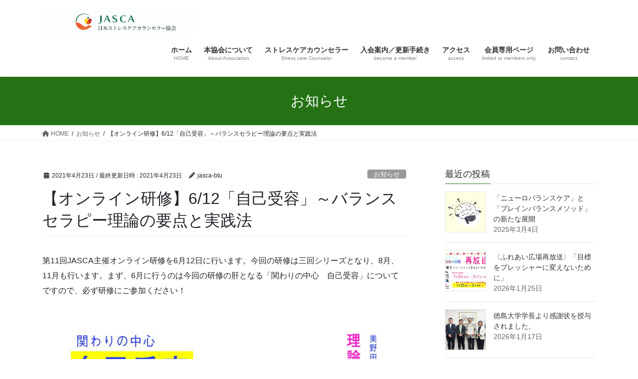

--- FILE ---
content_type: text/html; charset=UTF-8
request_url: https://jasca-btu.or.jp/2021/04/23/jikojuyo_0623/
body_size: 24920
content:
<!DOCTYPE html>
<html dir="ltr" lang="ja" prefix="og: https://ogp.me/ns#">
<head>
<meta charset="utf-8">
<meta http-equiv="X-UA-Compatible" content="IE=edge">
<meta name="viewport" content="width=device-width, initial-scale=1">

<title>【オンライン研修】6/12「自己受容」～バランスセラピー理論の要点と実践法 | 一般社団法人 日本ストレスケアカウンセラー協会</title>

		<!-- All in One SEO 4.8.2 - aioseo.com -->
	<meta name="description" content="第11回JASCA主催オンライン研修を6月12日に行います。今回の研修は三回シリーズとなり、8月、11月も行い" />
	<meta name="robots" content="max-image-preview:large" />
	<meta name="author" content="jasca-btu"/>
	<meta name="google-site-verification" content="PhExbzs5KH15kJKFaGqv7NNO146_5dNTJT2nTvDTgAE" />
	<link rel="canonical" href="https://jasca-btu.or.jp/2021/04/23/jikojuyo_0623/" />
	<meta name="generator" content="All in One SEO (AIOSEO) 4.8.2" />

		<!-- Google tag (gtag.js) --> <script async src="https://www.googletagmanager.com/gtag/js?id=G-TTTTX4X3FL"></script> <script> window.dataLayer = window.dataLayer || []; function gtag(){dataLayer.push(arguments);} gtag('js', new Date()); gtag('config', 'G-TTTTX4X3FL'); </script>
		<meta property="og:locale" content="ja_JP" />
		<meta property="og:site_name" content="一般社団法人  日本ストレスケアカウンセラー協会 | 人間本来の自然性を回復し、健やかな自己実現を進めていくことを目的にしています。" />
		<meta property="og:type" content="article" />
		<meta property="og:title" content="【オンライン研修】6/12「自己受容」～バランスセラピー理論の要点と実践法 | 一般社団法人 日本ストレスケアカウンセラー協会" />
		<meta property="og:description" content="第11回JASCA主催オンライン研修を6月12日に行います。今回の研修は三回シリーズとなり、8月、11月も行い" />
		<meta property="og:url" content="https://jasca-btu.or.jp/2021/04/23/jikojuyo_0623/" />
		<meta property="article:published_time" content="2021-04-23T05:31:48+00:00" />
		<meta property="article:modified_time" content="2021-04-23T11:31:11+00:00" />
		<meta name="twitter:card" content="summary_large_image" />
		<meta name="twitter:title" content="【オンライン研修】6/12「自己受容」～バランスセラピー理論の要点と実践法 | 一般社団法人 日本ストレスケアカウンセラー協会" />
		<meta name="twitter:description" content="第11回JASCA主催オンライン研修を6月12日に行います。今回の研修は三回シリーズとなり、8月、11月も行い" />
		<script type="application/ld+json" class="aioseo-schema">
			{"@context":"https:\/\/schema.org","@graph":[{"@type":"BlogPosting","@id":"https:\/\/jasca-btu.or.jp\/2021\/04\/23\/jikojuyo_0623\/#blogposting","name":"\u3010\u30aa\u30f3\u30e9\u30a4\u30f3\u7814\u4fee\u30116\/12\u300c\u81ea\u5df1\u53d7\u5bb9\u300d\uff5e\u30d0\u30e9\u30f3\u30b9\u30bb\u30e9\u30d4\u30fc\u7406\u8ad6\u306e\u8981\u70b9\u3068\u5b9f\u8df5\u6cd5 | \u4e00\u822c\u793e\u56e3\u6cd5\u4eba \u65e5\u672c\u30b9\u30c8\u30ec\u30b9\u30b1\u30a2\u30ab\u30a6\u30f3\u30bb\u30e9\u30fc\u5354\u4f1a","headline":"\u3010\u30aa\u30f3\u30e9\u30a4\u30f3\u7814\u4fee\u30116\/12\u300c\u81ea\u5df1\u53d7\u5bb9\u300d\uff5e\u30d0\u30e9\u30f3\u30b9\u30bb\u30e9\u30d4\u30fc\u7406\u8ad6\u306e\u8981\u70b9\u3068\u5b9f\u8df5\u6cd5","author":{"@id":"https:\/\/jasca-btu.or.jp\/author\/jasca-btu\/#author"},"publisher":{"@id":"https:\/\/jasca-btu.or.jp\/#organization"},"image":{"@type":"ImageObject","url":"https:\/\/jasca-btu.or.jp\/wp-content\/uploads\/2021\/04\/omote121.jpg","width":2484,"height":1721},"datePublished":"2021-04-23T14:31:48+09:00","dateModified":"2021-04-23T20:31:11+09:00","inLanguage":"ja","mainEntityOfPage":{"@id":"https:\/\/jasca-btu.or.jp\/2021\/04\/23\/jikojuyo_0623\/#webpage"},"isPartOf":{"@id":"https:\/\/jasca-btu.or.jp\/2021\/04\/23\/jikojuyo_0623\/#webpage"},"articleSection":"\u304a\u77e5\u3089\u305b, \u7814\u4fee\u6848\u5185, \u30b9\u30c8\u30ec\u30b9\u30b1\u30a2, \u6709\u670b\u4f1a"},{"@type":"BreadcrumbList","@id":"https:\/\/jasca-btu.or.jp\/2021\/04\/23\/jikojuyo_0623\/#breadcrumblist","itemListElement":[{"@type":"ListItem","@id":"https:\/\/jasca-btu.or.jp\/#listItem","position":1,"name":"\u5bb6","item":"https:\/\/jasca-btu.or.jp\/","nextItem":{"@type":"ListItem","@id":"https:\/\/jasca-btu.or.jp\/2021\/#listItem","name":"2021"}},{"@type":"ListItem","@id":"https:\/\/jasca-btu.or.jp\/2021\/#listItem","position":2,"name":"2021","item":"https:\/\/jasca-btu.or.jp\/2021\/","nextItem":{"@type":"ListItem","@id":"https:\/\/jasca-btu.or.jp\/2021\/04\/#listItem","name":"April"},"previousItem":{"@type":"ListItem","@id":"https:\/\/jasca-btu.or.jp\/#listItem","name":"\u5bb6"}},{"@type":"ListItem","@id":"https:\/\/jasca-btu.or.jp\/2021\/04\/#listItem","position":3,"name":"April","item":"https:\/\/jasca-btu.or.jp\/2021\/04\/","nextItem":{"@type":"ListItem","@id":"https:\/\/jasca-btu.or.jp\/2021\/04\/23\/jikojuyo_0623\/#listItem","name":"23"},"previousItem":{"@type":"ListItem","@id":"https:\/\/jasca-btu.or.jp\/2021\/#listItem","name":"2021"}},{"@type":"ListItem","@id":"https:\/\/jasca-btu.or.jp\/2021\/04\/23\/jikojuyo_0623\/#listItem","position":4,"name":"23","item":"https:\/\/jasca-btu.or.jp\/2021\/04\/23\/jikojuyo_0623\/","nextItem":{"@type":"ListItem","@id":"https:\/\/jasca-btu.or.jp\/2021\/04\/23\/jikojuyo_0623\/#listItem","name":"\u3010\u30aa\u30f3\u30e9\u30a4\u30f3\u7814\u4fee\u30116\/12\u300c\u81ea\u5df1\u53d7\u5bb9\u300d\uff5e\u30d0\u30e9\u30f3\u30b9\u30bb\u30e9\u30d4\u30fc\u7406\u8ad6\u306e\u8981\u70b9\u3068\u5b9f\u8df5\u6cd5"},"previousItem":{"@type":"ListItem","@id":"https:\/\/jasca-btu.or.jp\/2021\/04\/#listItem","name":"April"}},{"@type":"ListItem","@id":"https:\/\/jasca-btu.or.jp\/2021\/04\/23\/jikojuyo_0623\/#listItem","position":5,"name":"\u3010\u30aa\u30f3\u30e9\u30a4\u30f3\u7814\u4fee\u30116\/12\u300c\u81ea\u5df1\u53d7\u5bb9\u300d\uff5e\u30d0\u30e9\u30f3\u30b9\u30bb\u30e9\u30d4\u30fc\u7406\u8ad6\u306e\u8981\u70b9\u3068\u5b9f\u8df5\u6cd5","previousItem":{"@type":"ListItem","@id":"https:\/\/jasca-btu.or.jp\/2021\/04\/23\/jikojuyo_0623\/#listItem","name":"23"}}]},{"@type":"Organization","@id":"https:\/\/jasca-btu.or.jp\/#organization","name":"\u4e00\u822c\u793e\u56e3\u6cd5\u4eba \u65e5\u672c\u30b9\u30c8\u30ec\u30b9\u30b1\u30a2\u30ab\u30a6\u30f3\u30bb\u30e9\u30fc\u5354\u4f1a","description":"\u4eba\u9593\u672c\u6765\u306e\u81ea\u7136\u6027\u3092\u56de\u5fa9\u3057\u3001\u5065\u3084\u304b\u306a\u81ea\u5df1\u5b9f\u73fe\u3092\u9032\u3081\u3066\u3044\u304f\u3053\u3068\u3092\u76ee\u7684\u306b\u3057\u3066\u3044\u307e\u3059\u3002","url":"https:\/\/jasca-btu.or.jp\/","telephone":"+81924139320","logo":{"@type":"ImageObject","url":"https:\/\/jasca-btu.or.jp\/wp-content\/uploads\/2022\/11\/\u5354\u4f1a\u30de\u30fc\u30af.jpg","@id":"https:\/\/jasca-btu.or.jp\/2021\/04\/23\/jikojuyo_0623\/#organizationLogo","width":676,"height":729},"image":{"@id":"https:\/\/jasca-btu.or.jp\/2021\/04\/23\/jikojuyo_0623\/#organizationLogo"},"sameAs":["https:\/\/www.instagram.com\/btu_38th?igsh=MWpqMmVodGF1d3AydA&utm_source=qr"]},{"@type":"Person","@id":"https:\/\/jasca-btu.or.jp\/author\/jasca-btu\/#author","url":"https:\/\/jasca-btu.or.jp\/author\/jasca-btu\/","name":"jasca-btu","image":{"@type":"ImageObject","@id":"https:\/\/jasca-btu.or.jp\/2021\/04\/23\/jikojuyo_0623\/#authorImage","url":"https:\/\/secure.gravatar.com\/avatar\/27af9f0235bab60acc00903ef3140393?s=96&d=mm&r=g","width":96,"height":96,"caption":"jasca-btu"}},{"@type":"WebPage","@id":"https:\/\/jasca-btu.or.jp\/2021\/04\/23\/jikojuyo_0623\/#webpage","url":"https:\/\/jasca-btu.or.jp\/2021\/04\/23\/jikojuyo_0623\/","name":"\u3010\u30aa\u30f3\u30e9\u30a4\u30f3\u7814\u4fee\u30116\/12\u300c\u81ea\u5df1\u53d7\u5bb9\u300d\uff5e\u30d0\u30e9\u30f3\u30b9\u30bb\u30e9\u30d4\u30fc\u7406\u8ad6\u306e\u8981\u70b9\u3068\u5b9f\u8df5\u6cd5 | \u4e00\u822c\u793e\u56e3\u6cd5\u4eba \u65e5\u672c\u30b9\u30c8\u30ec\u30b9\u30b1\u30a2\u30ab\u30a6\u30f3\u30bb\u30e9\u30fc\u5354\u4f1a","description":"\u7b2c11\u56deJASCA\u4e3b\u50ac\u30aa\u30f3\u30e9\u30a4\u30f3\u7814\u4fee\u30926\u670812\u65e5\u306b\u884c\u3044\u307e\u3059\u3002\u4eca\u56de\u306e\u7814\u4fee\u306f\u4e09\u56de\u30b7\u30ea\u30fc\u30ba\u3068\u306a\u308a\u30018\u6708\u300111\u6708\u3082\u884c\u3044","inLanguage":"ja","isPartOf":{"@id":"https:\/\/jasca-btu.or.jp\/#website"},"breadcrumb":{"@id":"https:\/\/jasca-btu.or.jp\/2021\/04\/23\/jikojuyo_0623\/#breadcrumblist"},"author":{"@id":"https:\/\/jasca-btu.or.jp\/author\/jasca-btu\/#author"},"creator":{"@id":"https:\/\/jasca-btu.or.jp\/author\/jasca-btu\/#author"},"image":{"@type":"ImageObject","url":"https:\/\/jasca-btu.or.jp\/wp-content\/uploads\/2021\/04\/omote121.jpg","@id":"https:\/\/jasca-btu.or.jp\/2021\/04\/23\/jikojuyo_0623\/#mainImage","width":2484,"height":1721},"primaryImageOfPage":{"@id":"https:\/\/jasca-btu.or.jp\/2021\/04\/23\/jikojuyo_0623\/#mainImage"},"datePublished":"2021-04-23T14:31:48+09:00","dateModified":"2021-04-23T20:31:11+09:00"},{"@type":"WebSite","@id":"https:\/\/jasca-btu.or.jp\/#website","url":"https:\/\/jasca-btu.or.jp\/","name":"\u4e00\u822c\u793e\u56e3\u6cd5\u4eba \u65e5\u672c\u30b9\u30c8\u30ec\u30b9\u30b1\u30a2\u30ab\u30a6\u30f3\u30bb\u30e9\u30fc\u5354\u4f1a","alternateName":"JASCA","description":"\u4eba\u9593\u672c\u6765\u306e\u81ea\u7136\u6027\u3092\u56de\u5fa9\u3057\u3001\u5065\u3084\u304b\u306a\u81ea\u5df1\u5b9f\u73fe\u3092\u9032\u3081\u3066\u3044\u304f\u3053\u3068\u3092\u76ee\u7684\u306b\u3057\u3066\u3044\u307e\u3059\u3002","inLanguage":"ja","publisher":{"@id":"https:\/\/jasca-btu.or.jp\/#organization"}}]}
		</script>
		<!-- All in One SEO -->

<link rel='dns-prefetch' href='//webfonts.sakura.ne.jp' />
<link rel='dns-prefetch' href='//secure.gravatar.com' />
<link rel='dns-prefetch' href='//stats.wp.com' />
<link rel='dns-prefetch' href='//cdnjs.cloudflare.com' />
<link rel='dns-prefetch' href='//v0.wordpress.com' />
<link rel='dns-prefetch' href='//c0.wp.com' />
<link rel="alternate" type="application/rss+xml" title="一般社団法人  日本ストレスケアカウンセラー協会 &raquo; フィード" href="https://jasca-btu.or.jp/feed/" />
<link rel="alternate" type="application/rss+xml" title="一般社団法人  日本ストレスケアカウンセラー協会 &raquo; コメントフィード" href="https://jasca-btu.or.jp/comments/feed/" />
<link rel="alternate" type="application/rss+xml" title="一般社団法人  日本ストレスケアカウンセラー協会 &raquo; 【オンライン研修】6/12「自己受容」～バランスセラピー理論の要点と実践法 のコメントのフィード" href="https://jasca-btu.or.jp/2021/04/23/jikojuyo_0623/feed/" />
<meta name="description" content="第11回JASCA主催オンライン研修を6月12日に行います。今回の研修は三回シリーズとなり、8月、11月も行います。まず、6月に行うのは今回の研修の肝となる「関わりの中心　自己受容」についてですので、必ず研修にご参加ください！" />		<!-- This site uses the Google Analytics by MonsterInsights plugin v9.5.2 - Using Analytics tracking - https://www.monsterinsights.com/ -->
		<!-- Note: MonsterInsights is not currently configured on this site. The site owner needs to authenticate with Google Analytics in the MonsterInsights settings panel. -->
					<!-- No tracking code set -->
				<!-- / Google Analytics by MonsterInsights -->
		<script type="text/javascript">
/* <![CDATA[ */
window._wpemojiSettings = {"baseUrl":"https:\/\/s.w.org\/images\/core\/emoji\/15.0.3\/72x72\/","ext":".png","svgUrl":"https:\/\/s.w.org\/images\/core\/emoji\/15.0.3\/svg\/","svgExt":".svg","source":{"concatemoji":"https:\/\/jasca-btu.or.jp\/wp-includes\/js\/wp-emoji-release.min.js?ver=6.6.4"}};
/*! This file is auto-generated */
!function(i,n){var o,s,e;function c(e){try{var t={supportTests:e,timestamp:(new Date).valueOf()};sessionStorage.setItem(o,JSON.stringify(t))}catch(e){}}function p(e,t,n){e.clearRect(0,0,e.canvas.width,e.canvas.height),e.fillText(t,0,0);var t=new Uint32Array(e.getImageData(0,0,e.canvas.width,e.canvas.height).data),r=(e.clearRect(0,0,e.canvas.width,e.canvas.height),e.fillText(n,0,0),new Uint32Array(e.getImageData(0,0,e.canvas.width,e.canvas.height).data));return t.every(function(e,t){return e===r[t]})}function u(e,t,n){switch(t){case"flag":return n(e,"\ud83c\udff3\ufe0f\u200d\u26a7\ufe0f","\ud83c\udff3\ufe0f\u200b\u26a7\ufe0f")?!1:!n(e,"\ud83c\uddfa\ud83c\uddf3","\ud83c\uddfa\u200b\ud83c\uddf3")&&!n(e,"\ud83c\udff4\udb40\udc67\udb40\udc62\udb40\udc65\udb40\udc6e\udb40\udc67\udb40\udc7f","\ud83c\udff4\u200b\udb40\udc67\u200b\udb40\udc62\u200b\udb40\udc65\u200b\udb40\udc6e\u200b\udb40\udc67\u200b\udb40\udc7f");case"emoji":return!n(e,"\ud83d\udc26\u200d\u2b1b","\ud83d\udc26\u200b\u2b1b")}return!1}function f(e,t,n){var r="undefined"!=typeof WorkerGlobalScope&&self instanceof WorkerGlobalScope?new OffscreenCanvas(300,150):i.createElement("canvas"),a=r.getContext("2d",{willReadFrequently:!0}),o=(a.textBaseline="top",a.font="600 32px Arial",{});return e.forEach(function(e){o[e]=t(a,e,n)}),o}function t(e){var t=i.createElement("script");t.src=e,t.defer=!0,i.head.appendChild(t)}"undefined"!=typeof Promise&&(o="wpEmojiSettingsSupports",s=["flag","emoji"],n.supports={everything:!0,everythingExceptFlag:!0},e=new Promise(function(e){i.addEventListener("DOMContentLoaded",e,{once:!0})}),new Promise(function(t){var n=function(){try{var e=JSON.parse(sessionStorage.getItem(o));if("object"==typeof e&&"number"==typeof e.timestamp&&(new Date).valueOf()<e.timestamp+604800&&"object"==typeof e.supportTests)return e.supportTests}catch(e){}return null}();if(!n){if("undefined"!=typeof Worker&&"undefined"!=typeof OffscreenCanvas&&"undefined"!=typeof URL&&URL.createObjectURL&&"undefined"!=typeof Blob)try{var e="postMessage("+f.toString()+"("+[JSON.stringify(s),u.toString(),p.toString()].join(",")+"));",r=new Blob([e],{type:"text/javascript"}),a=new Worker(URL.createObjectURL(r),{name:"wpTestEmojiSupports"});return void(a.onmessage=function(e){c(n=e.data),a.terminate(),t(n)})}catch(e){}c(n=f(s,u,p))}t(n)}).then(function(e){for(var t in e)n.supports[t]=e[t],n.supports.everything=n.supports.everything&&n.supports[t],"flag"!==t&&(n.supports.everythingExceptFlag=n.supports.everythingExceptFlag&&n.supports[t]);n.supports.everythingExceptFlag=n.supports.everythingExceptFlag&&!n.supports.flag,n.DOMReady=!1,n.readyCallback=function(){n.DOMReady=!0}}).then(function(){return e}).then(function(){var e;n.supports.everything||(n.readyCallback(),(e=n.source||{}).concatemoji?t(e.concatemoji):e.wpemoji&&e.twemoji&&(t(e.twemoji),t(e.wpemoji)))}))}((window,document),window._wpemojiSettings);
/* ]]> */
</script>
<link rel='stylesheet' id='vkExUnit_common_style-css' href='https://jasca-btu.or.jp/wp-content/plugins/vk-all-in-one-expansion-unit/assets/css/vkExUnit_style.css?ver=9.108.0.0' type='text/css' media='all' />
<style id='vkExUnit_common_style-inline-css' type='text/css'>
:root {--ver_page_top_button_url:url(https://jasca-btu.or.jp/wp-content/plugins/vk-all-in-one-expansion-unit/assets/images/to-top-btn-icon.svg);}@font-face {font-weight: normal;font-style: normal;font-family: "vk_sns";src: url("https://jasca-btu.or.jp/wp-content/plugins/vk-all-in-one-expansion-unit/inc/sns/icons/fonts/vk_sns.eot?-bq20cj");src: url("https://jasca-btu.or.jp/wp-content/plugins/vk-all-in-one-expansion-unit/inc/sns/icons/fonts/vk_sns.eot?#iefix-bq20cj") format("embedded-opentype"),url("https://jasca-btu.or.jp/wp-content/plugins/vk-all-in-one-expansion-unit/inc/sns/icons/fonts/vk_sns.woff?-bq20cj") format("woff"),url("https://jasca-btu.or.jp/wp-content/plugins/vk-all-in-one-expansion-unit/inc/sns/icons/fonts/vk_sns.ttf?-bq20cj") format("truetype"),url("https://jasca-btu.or.jp/wp-content/plugins/vk-all-in-one-expansion-unit/inc/sns/icons/fonts/vk_sns.svg?-bq20cj#vk_sns") format("svg");}
.veu_promotion-alert__content--text {border: 1px solid rgba(0,0,0,0.125);padding: 0.5em 1em;border-radius: var(--vk-size-radius);margin-bottom: var(--vk-margin-block-bottom);font-size: 0.875rem;}/* Alert Content部分に段落タグを入れた場合に最後の段落の余白を0にする */.veu_promotion-alert__content--text p:last-of-type{margin-bottom:0;margin-top: 0;}
</style>
<style id='wp-emoji-styles-inline-css' type='text/css'>

	img.wp-smiley, img.emoji {
		display: inline !important;
		border: none !important;
		box-shadow: none !important;
		height: 1em !important;
		width: 1em !important;
		margin: 0 0.07em !important;
		vertical-align: -0.1em !important;
		background: none !important;
		padding: 0 !important;
	}
</style>
<link rel='stylesheet' id='wp-block-library-css' href='https://c0.wp.com/c/6.6.4/wp-includes/css/dist/block-library/style.min.css' type='text/css' media='all' />
<link rel='stylesheet' id='mediaelement-css' href='https://c0.wp.com/c/6.6.4/wp-includes/js/mediaelement/mediaelementplayer-legacy.min.css' type='text/css' media='all' />
<link rel='stylesheet' id='wp-mediaelement-css' href='https://c0.wp.com/c/6.6.4/wp-includes/js/mediaelement/wp-mediaelement.min.css' type='text/css' media='all' />
<style id='jetpack-sharing-buttons-style-inline-css' type='text/css'>
.jetpack-sharing-buttons__services-list{display:flex;flex-direction:row;flex-wrap:wrap;gap:0;list-style-type:none;margin:5px;padding:0}.jetpack-sharing-buttons__services-list.has-small-icon-size{font-size:12px}.jetpack-sharing-buttons__services-list.has-normal-icon-size{font-size:16px}.jetpack-sharing-buttons__services-list.has-large-icon-size{font-size:24px}.jetpack-sharing-buttons__services-list.has-huge-icon-size{font-size:36px}@media print{.jetpack-sharing-buttons__services-list{display:none!important}}.editor-styles-wrapper .wp-block-jetpack-sharing-buttons{gap:0;padding-inline-start:0}ul.jetpack-sharing-buttons__services-list.has-background{padding:1.25em 2.375em}
</style>
<style id='snow-monkey-forms-control-checkboxes-style-inline-css' type='text/css'>
.smf-form .smf-item .smf-checkboxes-control--horizontal .smf-checkboxes-control__control>.smf-label{display:inline-block;margin-right:var(--_margin-1)}.smf-form .smf-item .smf-checkboxes-control--vertical .smf-checkboxes-control__control>.smf-label{display:block}.smf-form .smf-item .smf-checkbox-control{align-items:center;align-items:flex-start;display:inline-flex}@supports (appearance:none) or (-moz-appearance:none){.smf-form .smf-item .smf-checkbox-control__control{appearance:none;cursor:pointer;display:inline-block;position:relative;--_border-radius:var(--_global--border-radius);border:1px solid var(--_form-control-border-color);border-radius:var(--_border-radius);outline:0;--_transition-duration:var(--_global--transition-duration);--_transition-function-timing:var(--_global--transition-function-timing);--_transition-delay:var(--_global--transition-delay);background-color:var(--_color-white);box-shadow:inset 0 1px 1px rgba(0,0,0,.035);height:16px;transition:border var(--_transition-duration) var(--_transition-function-timing) var(--_transition-delay);width:16px}.smf-form .smf-item .smf-checkbox-control__control:hover{border-color:var(--_form-control-border-color-hover)}.smf-form .smf-item .smf-checkbox-control__control:active,.smf-form .smf-item .smf-checkbox-control__control:focus,.smf-form .smf-item .smf-checkbox-control__control:focus-within,.smf-form .smf-item .smf-checkbox-control__control[aria-selected=true]{border-color:var(--_form-control-border-color-focus)}.smf-form .smf-item .smf-checkbox-control__control>input,.smf-form .smf-item .smf-checkbox-control__control>textarea{border:none;outline:none}.smf-form .smf-item .smf-checkbox-control__control:before{border-color:var(--_color-white);border-style:solid;border-width:0 2px 2px 0;height:8px;left:calc(50% - 3px);margin:0!important;top:calc(50% - 5px);transform:rotate(45deg);visibility:hidden;width:6px}.smf-form .smf-item .smf-checkbox-control__control:checked{background-color:#3a87fd;border-color:#3a87fd}.smf-form .smf-item .smf-checkbox-control__control:checked:before{content:"";display:block;position:absolute;visibility:visible}.smf-form .smf-item .smf-checkbox-control__control:disabled{background-color:var(--_lightest-color-gray)}.smf-form .smf-item .smf-checkbox-control__control:disabled:before{border-color:var(--_dark-color-gray)}}.smf-form .smf-item .smf-checkbox-control__control{flex:none;margin-right:var(--_margin-2);margin-top:calc(var(--_half-leading)*1em)}
</style>
<style id='snow-monkey-forms-control-email-style-inline-css' type='text/css'>
.smf-form .smf-item .smf-text-control__control{--_border-radius:var(--_global--border-radius);border:1px solid var(--_form-control-border-color);border-radius:var(--_border-radius);outline:0;--_transition-duration:var(--_global--transition-duration);--_transition-function-timing:var(--_global--transition-function-timing);--_transition-delay:var(--_global--transition-delay);background-color:var(--_color-white);box-shadow:inset 0 1px 1px rgba(0,0,0,.035);max-width:100%;padding:var(--_padding-2);transition:border var(--_transition-duration) var(--_transition-function-timing) var(--_transition-delay)}.smf-form .smf-item .smf-text-control__control:hover{border-color:var(--_form-control-border-color-hover)}.smf-form .smf-item .smf-text-control__control:active,.smf-form .smf-item .smf-text-control__control:focus,.smf-form .smf-item .smf-text-control__control:focus-within,.smf-form .smf-item .smf-text-control__control[aria-selected=true]{border-color:var(--_form-control-border-color-focus)}.smf-form .smf-item .smf-text-control__control>input,.smf-form .smf-item .smf-text-control__control>textarea{border:none;outline:none}.smf-form .smf-item .smf-text-control__control:disabled{background-color:var(--_lightest-color-gray)}textarea.smf-form .smf-item .smf-text-control__control{height:auto;width:100%}.smf-text-control{line-height:1}
</style>
<style id='snow-monkey-forms-control-file-style-inline-css' type='text/css'>
.smf-form .smf-item .smf-file-control{align-items:center;display:flex;flex-wrap:wrap;gap:1em;justify-content:space-between;position:relative}.smf-form .smf-item .smf-file-control__filename,.smf-form .smf-item .smf-file-control__label{display:none}.smf-form .smf-item .smf-file-control>label{position:relative}@supports (appearance:none) or (-moz-appearance:none){.smf-form .smf-item .smf-file-control>label{align-items:center;display:flex;flex-wrap:wrap;gap:1em;outline:none}.smf-form .smf-item .smf-file-control>label:before{bottom:-3px;content:"";display:block;left:-3px;position:absolute;right:-3px;top:-3px}.smf-form .smf-item .smf-file-control>label:active:before,.smf-form .smf-item .smf-file-control>label:focus-within:before,.smf-form .smf-item .smf-file-control>label:focus:before{border:1px solid var(--_form-control-border-color-focus);border-radius:var(--_global--border-radius)}.smf-form .smf-item .smf-file-control>label>*{flex:0 0 auto}.smf-form .smf-item .smf-file-control__control{display:none}.smf-form .smf-item .smf-file-control__label{cursor:pointer;display:inline-block;--_border-radius:var(--_global--border-radius);border:1px solid var(--_form-control-border-color);border-radius:var(--_border-radius);outline:0;--_transition-duration:var(--_global--transition-duration);--_transition-function-timing:var(--_global--transition-function-timing);--_transition-delay:var(--_global--transition-delay);background-color:var(--_lighter-color-gray);background-image:linear-gradient(180deg,#fff,var(--_lighter-color-gray));border-radius:var(--_global--border-radius);color:var(--_color-text);padding:var(--_padding-2) var(--_padding-1);text-decoration:none;transition:border var(--_transition-duration) var(--_transition-function-timing) var(--_transition-delay)}.smf-form .smf-item .smf-file-control__label:hover{border-color:var(--_form-control-border-color-hover)}.smf-form .smf-item .smf-file-control__label:active,.smf-form .smf-item .smf-file-control__label:focus,.smf-form .smf-item .smf-file-control__label:focus-within,.smf-form .smf-item .smf-file-control__label[aria-selected=true]{border-color:var(--_form-control-border-color-focus)}.smf-form .smf-item .smf-file-control__label>input,.smf-form .smf-item .smf-file-control__label>textarea{border:none;outline:none}.smf-form .smf-item .smf-file-control__filename--no-file{display:inline-block}.smf-form .smf-item .smf-file-control__filename--has-file{display:none}.smf-form .smf-item .smf-file-control__clear{cursor:pointer;display:none;margin-left:.5em;text-decoration:underline}.smf-form .smf-item .smf-file-control__value{margin-top:.25em}.smf-form .smf-item .smf-file-control--set .smf-file-control__filename--no-file{display:none}.smf-form .smf-item .smf-file-control--set .smf-file-control__clear,.smf-form .smf-item .smf-file-control--set .smf-file-control__filename--has-file,.smf-form .smf-item .smf-file-control--uploaded .smf-file-control__clear{display:inline-block}}
</style>
<style id='snow-monkey-forms-item-style-inline-css' type='text/css'>
.smf-item label{cursor:pointer}.smf-item__description{color:var(--_dark-color-gray);margin-top:var(--_margin-2);--_font-size-level:-1;font-size:var(--_font-size);line-height:var(--_line-height)}
</style>
<style id='snow-monkey-forms-control-radio-buttons-style-inline-css' type='text/css'>
.smf-form .smf-item .smf-radio-buttons-control--horizontal .smf-radio-buttons-control__control>.smf-label{display:inline-block;margin-right:var(--_margin-1)}.smf-form .smf-item .smf-radio-buttons-control--vertical .smf-radio-buttons-control__control>.smf-label{display:block}.smf-form .smf-item .smf-radio-button-control{align-items:center;align-items:flex-start;display:inline-flex}@supports (appearance:none) or (-moz-appearance:none){.smf-form .smf-item .smf-radio-button-control__control{appearance:none;cursor:pointer;display:inline-block;position:relative;--_border-radius:var(--_global--border-radius);border:1px solid var(--_form-control-border-color);border-radius:var(--_border-radius);outline:0;--_transition-duration:var(--_global--transition-duration);--_transition-function-timing:var(--_global--transition-function-timing);--_transition-delay:var(--_global--transition-delay);background-color:var(--_color-white);border-radius:100%;box-shadow:inset 0 1px 1px rgba(0,0,0,.035);height:16px;transition:border var(--_transition-duration) var(--_transition-function-timing) var(--_transition-delay);width:16px}.smf-form .smf-item .smf-radio-button-control__control:hover{border-color:var(--_form-control-border-color-hover)}.smf-form .smf-item .smf-radio-button-control__control:active,.smf-form .smf-item .smf-radio-button-control__control:focus,.smf-form .smf-item .smf-radio-button-control__control:focus-within,.smf-form .smf-item .smf-radio-button-control__control[aria-selected=true]{border-color:var(--_form-control-border-color-focus)}.smf-form .smf-item .smf-radio-button-control__control>input,.smf-form .smf-item .smf-radio-button-control__control>textarea{border:none;outline:none}.smf-form .smf-item .smf-radio-button-control__control:before{background-color:var(--_color-white);border-radius:100%;height:6px;left:calc(50% - 3px);margin:0!important;overflow:hidden;top:calc(50% - 3px);visibility:hidden;width:6px}.smf-form .smf-item .smf-radio-button-control__control:checked{background-color:#3a87fd;border-color:#3a87fd}.smf-form .smf-item .smf-radio-button-control__control:checked:before{content:"";display:block;position:absolute;visibility:visible}.smf-form .smf-item .smf-radio-button-control__control:disabled{background-color:var(--_lightest-color-gray)}.smf-form .smf-item .smf-radio-button-control__control:disabled:before{background-color:var(--_dark-color-gray)}}.smf-form .smf-item .smf-radio-button-control__control{flex:none;margin-right:var(--_margin-2);margin-top:calc(var(--_half-leading)*1em)}
</style>
<style id='snow-monkey-forms-control-select-style-inline-css' type='text/css'>
.smf-form .smf-item .smf-select-control{display:inline-block}.smf-form .smf-item .smf-select-control__toggle{display:none}@supports (appearance:none) or (-moz-appearance:none){.smf-form .smf-item .smf-select-control{position:relative}.smf-form .smf-item .smf-select-control__control{appearance:none;cursor:pointer;display:inline-block;position:relative;z-index:1;--_border-radius:var(--_global--border-radius);border:1px solid var(--_form-control-border-color);border-radius:var(--_border-radius);outline:0;--_transition-duration:var(--_global--transition-duration);--_transition-function-timing:var(--_global--transition-function-timing);--_transition-delay:var(--_global--transition-delay);background-color:initial;line-height:1;max-width:100%;padding:var(--_padding-1) var(--_padding2) var(--_padding-1) var(--_padding-1);transition:border var(--_transition-duration) var(--_transition-function-timing) var(--_transition-delay)}.smf-form .smf-item .smf-select-control__control:hover{border-color:var(--_form-control-border-color-hover)}.smf-form .smf-item .smf-select-control__control:active,.smf-form .smf-item .smf-select-control__control:focus,.smf-form .smf-item .smf-select-control__control:focus-within,.smf-form .smf-item .smf-select-control__control[aria-selected=true]{border-color:var(--_form-control-border-color-focus)}.smf-form .smf-item .smf-select-control__control>input,.smf-form .smf-item .smf-select-control__control>textarea{border:none;outline:none}.smf-form .smf-item .smf-select-control__control:focus+.smf-select-control__toggle:before{border-color:#3a87fd}.smf-form .smf-item .smf-select-control__control:disabled+.smf-select-control__toggle{background-color:var(--_lightest-color-gray)}.smf-form .smf-item .smf-select-control__toggle{background-color:var(--_color-white);bottom:0;display:block;left:0;position:absolute;right:0;top:0;z-index:0}.smf-form .smf-item .smf-select-control__toggle:before{border-color:currentcolor;border-style:solid;border-width:0 1px 1px 0;content:"";display:block;height:6px;position:absolute;right:calc(var(--_s-1) - 6px);top:calc(50% - 4px);transform:rotate(45deg);width:6px}}.smf-select-control__control{color:inherit}
</style>
<style id='snow-monkey-forms-control-tel-style-inline-css' type='text/css'>
.smf-form .smf-item .smf-text-control__control{--_border-radius:var(--_global--border-radius);border:1px solid var(--_form-control-border-color);border-radius:var(--_border-radius);outline:0;--_transition-duration:var(--_global--transition-duration);--_transition-function-timing:var(--_global--transition-function-timing);--_transition-delay:var(--_global--transition-delay);background-color:var(--_color-white);box-shadow:inset 0 1px 1px rgba(0,0,0,.035);max-width:100%;padding:var(--_padding-2);transition:border var(--_transition-duration) var(--_transition-function-timing) var(--_transition-delay)}.smf-form .smf-item .smf-text-control__control:hover{border-color:var(--_form-control-border-color-hover)}.smf-form .smf-item .smf-text-control__control:active,.smf-form .smf-item .smf-text-control__control:focus,.smf-form .smf-item .smf-text-control__control:focus-within,.smf-form .smf-item .smf-text-control__control[aria-selected=true]{border-color:var(--_form-control-border-color-focus)}.smf-form .smf-item .smf-text-control__control>input,.smf-form .smf-item .smf-text-control__control>textarea{border:none;outline:none}.smf-form .smf-item .smf-text-control__control:disabled{background-color:var(--_lightest-color-gray)}textarea.smf-form .smf-item .smf-text-control__control{height:auto;width:100%}.smf-text-control{line-height:1}
</style>
<style id='snow-monkey-forms-control-text-style-inline-css' type='text/css'>
.smf-form .smf-item .smf-text-control__control{--_border-radius:var(--_global--border-radius);border:1px solid var(--_form-control-border-color);border-radius:var(--_border-radius);outline:0;--_transition-duration:var(--_global--transition-duration);--_transition-function-timing:var(--_global--transition-function-timing);--_transition-delay:var(--_global--transition-delay);background-color:var(--_color-white);box-shadow:inset 0 1px 1px rgba(0,0,0,.035);max-width:100%;padding:var(--_padding-2);transition:border var(--_transition-duration) var(--_transition-function-timing) var(--_transition-delay)}.smf-form .smf-item .smf-text-control__control:hover{border-color:var(--_form-control-border-color-hover)}.smf-form .smf-item .smf-text-control__control:active,.smf-form .smf-item .smf-text-control__control:focus,.smf-form .smf-item .smf-text-control__control:focus-within,.smf-form .smf-item .smf-text-control__control[aria-selected=true]{border-color:var(--_form-control-border-color-focus)}.smf-form .smf-item .smf-text-control__control>input,.smf-form .smf-item .smf-text-control__control>textarea{border:none;outline:none}.smf-form .smf-item .smf-text-control__control:disabled{background-color:var(--_lightest-color-gray)}textarea.smf-form .smf-item .smf-text-control__control{height:auto;width:100%}.smf-text-control{line-height:1}
</style>
<style id='snow-monkey-forms-control-textarea-style-inline-css' type='text/css'>
.smf-form .smf-item .smf-textarea-control__control{--_border-radius:var(--_global--border-radius);border:1px solid var(--_form-control-border-color);border-radius:var(--_border-radius);outline:0;--_transition-duration:var(--_global--transition-duration);--_transition-function-timing:var(--_global--transition-function-timing);--_transition-delay:var(--_global--transition-delay);background-color:var(--_color-white);box-shadow:inset 0 1px 1px rgba(0,0,0,.035);display:block;max-width:100%;padding:var(--_padding-2);transition:border var(--_transition-duration) var(--_transition-function-timing) var(--_transition-delay);width:100%}.smf-form .smf-item .smf-textarea-control__control:hover{border-color:var(--_form-control-border-color-hover)}.smf-form .smf-item .smf-textarea-control__control:active,.smf-form .smf-item .smf-textarea-control__control:focus,.smf-form .smf-item .smf-textarea-control__control:focus-within,.smf-form .smf-item .smf-textarea-control__control[aria-selected=true]{border-color:var(--_form-control-border-color-focus)}.smf-form .smf-item .smf-textarea-control__control>input,.smf-form .smf-item .smf-textarea-control__control>textarea{border:none;outline:none}.smf-form .smf-item .smf-textarea-control__control:disabled{background-color:var(--_lightest-color-gray)}textarea.smf-form .smf-item .smf-textarea-control__control{height:auto;width:100%}
</style>
<style id='snow-monkey-forms-control-url-style-inline-css' type='text/css'>
.smf-form .smf-item .smf-text-control__control{--_border-radius:var(--_global--border-radius);border:1px solid var(--_form-control-border-color);border-radius:var(--_border-radius);outline:0;--_transition-duration:var(--_global--transition-duration);--_transition-function-timing:var(--_global--transition-function-timing);--_transition-delay:var(--_global--transition-delay);background-color:var(--_color-white);box-shadow:inset 0 1px 1px rgba(0,0,0,.035);max-width:100%;padding:var(--_padding-2);transition:border var(--_transition-duration) var(--_transition-function-timing) var(--_transition-delay)}.smf-form .smf-item .smf-text-control__control:hover{border-color:var(--_form-control-border-color-hover)}.smf-form .smf-item .smf-text-control__control:active,.smf-form .smf-item .smf-text-control__control:focus,.smf-form .smf-item .smf-text-control__control:focus-within,.smf-form .smf-item .smf-text-control__control[aria-selected=true]{border-color:var(--_form-control-border-color-focus)}.smf-form .smf-item .smf-text-control__control>input,.smf-form .smf-item .smf-text-control__control>textarea{border:none;outline:none}.smf-form .smf-item .smf-text-control__control:disabled{background-color:var(--_lightest-color-gray)}textarea.smf-form .smf-item .smf-text-control__control{height:auto;width:100%}.smf-text-control{line-height:1}
</style>
<link rel='stylesheet' id='snow-monkey-forms@fallback-css' href='https://jasca-btu.or.jp/wp-content/plugins/snow-monkey-forms/dist/css/fallback.css?ver=1721194559' type='text/css' media='all' />
<link rel='stylesheet' id='snow-monkey-forms-css' href='https://jasca-btu.or.jp/wp-content/plugins/snow-monkey-forms/dist/css/app.css?ver=1721194559' type='text/css' media='all' />
<style id='classic-theme-styles-inline-css' type='text/css'>
/*! This file is auto-generated */
.wp-block-button__link{color:#fff;background-color:#32373c;border-radius:9999px;box-shadow:none;text-decoration:none;padding:calc(.667em + 2px) calc(1.333em + 2px);font-size:1.125em}.wp-block-file__button{background:#32373c;color:#fff;text-decoration:none}
</style>
<style id='global-styles-inline-css' type='text/css'>
:root{--wp--preset--aspect-ratio--square: 1;--wp--preset--aspect-ratio--4-3: 4/3;--wp--preset--aspect-ratio--3-4: 3/4;--wp--preset--aspect-ratio--3-2: 3/2;--wp--preset--aspect-ratio--2-3: 2/3;--wp--preset--aspect-ratio--16-9: 16/9;--wp--preset--aspect-ratio--9-16: 9/16;--wp--preset--color--black: #000000;--wp--preset--color--cyan-bluish-gray: #abb8c3;--wp--preset--color--white: #ffffff;--wp--preset--color--pale-pink: #f78da7;--wp--preset--color--vivid-red: #cf2e2e;--wp--preset--color--luminous-vivid-orange: #ff6900;--wp--preset--color--luminous-vivid-amber: #fcb900;--wp--preset--color--light-green-cyan: #7bdcb5;--wp--preset--color--vivid-green-cyan: #00d084;--wp--preset--color--pale-cyan-blue: #8ed1fc;--wp--preset--color--vivid-cyan-blue: #0693e3;--wp--preset--color--vivid-purple: #9b51e0;--wp--preset--gradient--vivid-cyan-blue-to-vivid-purple: linear-gradient(135deg,rgba(6,147,227,1) 0%,rgb(155,81,224) 100%);--wp--preset--gradient--light-green-cyan-to-vivid-green-cyan: linear-gradient(135deg,rgb(122,220,180) 0%,rgb(0,208,130) 100%);--wp--preset--gradient--luminous-vivid-amber-to-luminous-vivid-orange: linear-gradient(135deg,rgba(252,185,0,1) 0%,rgba(255,105,0,1) 100%);--wp--preset--gradient--luminous-vivid-orange-to-vivid-red: linear-gradient(135deg,rgba(255,105,0,1) 0%,rgb(207,46,46) 100%);--wp--preset--gradient--very-light-gray-to-cyan-bluish-gray: linear-gradient(135deg,rgb(238,238,238) 0%,rgb(169,184,195) 100%);--wp--preset--gradient--cool-to-warm-spectrum: linear-gradient(135deg,rgb(74,234,220) 0%,rgb(151,120,209) 20%,rgb(207,42,186) 40%,rgb(238,44,130) 60%,rgb(251,105,98) 80%,rgb(254,248,76) 100%);--wp--preset--gradient--blush-light-purple: linear-gradient(135deg,rgb(255,206,236) 0%,rgb(152,150,240) 100%);--wp--preset--gradient--blush-bordeaux: linear-gradient(135deg,rgb(254,205,165) 0%,rgb(254,45,45) 50%,rgb(107,0,62) 100%);--wp--preset--gradient--luminous-dusk: linear-gradient(135deg,rgb(255,203,112) 0%,rgb(199,81,192) 50%,rgb(65,88,208) 100%);--wp--preset--gradient--pale-ocean: linear-gradient(135deg,rgb(255,245,203) 0%,rgb(182,227,212) 50%,rgb(51,167,181) 100%);--wp--preset--gradient--electric-grass: linear-gradient(135deg,rgb(202,248,128) 0%,rgb(113,206,126) 100%);--wp--preset--gradient--midnight: linear-gradient(135deg,rgb(2,3,129) 0%,rgb(40,116,252) 100%);--wp--preset--font-size--small: 13px;--wp--preset--font-size--medium: 20px;--wp--preset--font-size--large: 36px;--wp--preset--font-size--x-large: 42px;--wp--preset--spacing--20: 0.44rem;--wp--preset--spacing--30: 0.67rem;--wp--preset--spacing--40: 1rem;--wp--preset--spacing--50: 1.5rem;--wp--preset--spacing--60: 2.25rem;--wp--preset--spacing--70: 3.38rem;--wp--preset--spacing--80: 5.06rem;--wp--preset--shadow--natural: 6px 6px 9px rgba(0, 0, 0, 0.2);--wp--preset--shadow--deep: 12px 12px 50px rgba(0, 0, 0, 0.4);--wp--preset--shadow--sharp: 6px 6px 0px rgba(0, 0, 0, 0.2);--wp--preset--shadow--outlined: 6px 6px 0px -3px rgba(255, 255, 255, 1), 6px 6px rgba(0, 0, 0, 1);--wp--preset--shadow--crisp: 6px 6px 0px rgba(0, 0, 0, 1);}:where(.is-layout-flex){gap: 0.5em;}:where(.is-layout-grid){gap: 0.5em;}body .is-layout-flex{display: flex;}.is-layout-flex{flex-wrap: wrap;align-items: center;}.is-layout-flex > :is(*, div){margin: 0;}body .is-layout-grid{display: grid;}.is-layout-grid > :is(*, div){margin: 0;}:where(.wp-block-columns.is-layout-flex){gap: 2em;}:where(.wp-block-columns.is-layout-grid){gap: 2em;}:where(.wp-block-post-template.is-layout-flex){gap: 1.25em;}:where(.wp-block-post-template.is-layout-grid){gap: 1.25em;}.has-black-color{color: var(--wp--preset--color--black) !important;}.has-cyan-bluish-gray-color{color: var(--wp--preset--color--cyan-bluish-gray) !important;}.has-white-color{color: var(--wp--preset--color--white) !important;}.has-pale-pink-color{color: var(--wp--preset--color--pale-pink) !important;}.has-vivid-red-color{color: var(--wp--preset--color--vivid-red) !important;}.has-luminous-vivid-orange-color{color: var(--wp--preset--color--luminous-vivid-orange) !important;}.has-luminous-vivid-amber-color{color: var(--wp--preset--color--luminous-vivid-amber) !important;}.has-light-green-cyan-color{color: var(--wp--preset--color--light-green-cyan) !important;}.has-vivid-green-cyan-color{color: var(--wp--preset--color--vivid-green-cyan) !important;}.has-pale-cyan-blue-color{color: var(--wp--preset--color--pale-cyan-blue) !important;}.has-vivid-cyan-blue-color{color: var(--wp--preset--color--vivid-cyan-blue) !important;}.has-vivid-purple-color{color: var(--wp--preset--color--vivid-purple) !important;}.has-black-background-color{background-color: var(--wp--preset--color--black) !important;}.has-cyan-bluish-gray-background-color{background-color: var(--wp--preset--color--cyan-bluish-gray) !important;}.has-white-background-color{background-color: var(--wp--preset--color--white) !important;}.has-pale-pink-background-color{background-color: var(--wp--preset--color--pale-pink) !important;}.has-vivid-red-background-color{background-color: var(--wp--preset--color--vivid-red) !important;}.has-luminous-vivid-orange-background-color{background-color: var(--wp--preset--color--luminous-vivid-orange) !important;}.has-luminous-vivid-amber-background-color{background-color: var(--wp--preset--color--luminous-vivid-amber) !important;}.has-light-green-cyan-background-color{background-color: var(--wp--preset--color--light-green-cyan) !important;}.has-vivid-green-cyan-background-color{background-color: var(--wp--preset--color--vivid-green-cyan) !important;}.has-pale-cyan-blue-background-color{background-color: var(--wp--preset--color--pale-cyan-blue) !important;}.has-vivid-cyan-blue-background-color{background-color: var(--wp--preset--color--vivid-cyan-blue) !important;}.has-vivid-purple-background-color{background-color: var(--wp--preset--color--vivid-purple) !important;}.has-black-border-color{border-color: var(--wp--preset--color--black) !important;}.has-cyan-bluish-gray-border-color{border-color: var(--wp--preset--color--cyan-bluish-gray) !important;}.has-white-border-color{border-color: var(--wp--preset--color--white) !important;}.has-pale-pink-border-color{border-color: var(--wp--preset--color--pale-pink) !important;}.has-vivid-red-border-color{border-color: var(--wp--preset--color--vivid-red) !important;}.has-luminous-vivid-orange-border-color{border-color: var(--wp--preset--color--luminous-vivid-orange) !important;}.has-luminous-vivid-amber-border-color{border-color: var(--wp--preset--color--luminous-vivid-amber) !important;}.has-light-green-cyan-border-color{border-color: var(--wp--preset--color--light-green-cyan) !important;}.has-vivid-green-cyan-border-color{border-color: var(--wp--preset--color--vivid-green-cyan) !important;}.has-pale-cyan-blue-border-color{border-color: var(--wp--preset--color--pale-cyan-blue) !important;}.has-vivid-cyan-blue-border-color{border-color: var(--wp--preset--color--vivid-cyan-blue) !important;}.has-vivid-purple-border-color{border-color: var(--wp--preset--color--vivid-purple) !important;}.has-vivid-cyan-blue-to-vivid-purple-gradient-background{background: var(--wp--preset--gradient--vivid-cyan-blue-to-vivid-purple) !important;}.has-light-green-cyan-to-vivid-green-cyan-gradient-background{background: var(--wp--preset--gradient--light-green-cyan-to-vivid-green-cyan) !important;}.has-luminous-vivid-amber-to-luminous-vivid-orange-gradient-background{background: var(--wp--preset--gradient--luminous-vivid-amber-to-luminous-vivid-orange) !important;}.has-luminous-vivid-orange-to-vivid-red-gradient-background{background: var(--wp--preset--gradient--luminous-vivid-orange-to-vivid-red) !important;}.has-very-light-gray-to-cyan-bluish-gray-gradient-background{background: var(--wp--preset--gradient--very-light-gray-to-cyan-bluish-gray) !important;}.has-cool-to-warm-spectrum-gradient-background{background: var(--wp--preset--gradient--cool-to-warm-spectrum) !important;}.has-blush-light-purple-gradient-background{background: var(--wp--preset--gradient--blush-light-purple) !important;}.has-blush-bordeaux-gradient-background{background: var(--wp--preset--gradient--blush-bordeaux) !important;}.has-luminous-dusk-gradient-background{background: var(--wp--preset--gradient--luminous-dusk) !important;}.has-pale-ocean-gradient-background{background: var(--wp--preset--gradient--pale-ocean) !important;}.has-electric-grass-gradient-background{background: var(--wp--preset--gradient--electric-grass) !important;}.has-midnight-gradient-background{background: var(--wp--preset--gradient--midnight) !important;}.has-small-font-size{font-size: var(--wp--preset--font-size--small) !important;}.has-medium-font-size{font-size: var(--wp--preset--font-size--medium) !important;}.has-large-font-size{font-size: var(--wp--preset--font-size--large) !important;}.has-x-large-font-size{font-size: var(--wp--preset--font-size--x-large) !important;}
:where(.wp-block-post-template.is-layout-flex){gap: 1.25em;}:where(.wp-block-post-template.is-layout-grid){gap: 1.25em;}
:where(.wp-block-columns.is-layout-flex){gap: 2em;}:where(.wp-block-columns.is-layout-grid){gap: 2em;}
:root :where(.wp-block-pullquote){font-size: 1.5em;line-height: 1.6;}
</style>
<link rel='stylesheet' id='contact-form-7-css' href='https://jasca-btu.or.jp/wp-content/plugins/contact-form-7/includes/css/styles.css?ver=6.0.6' type='text/css' media='all' />
<link rel='stylesheet' id='bootstrap-4-style-css' href='https://jasca-btu.or.jp/wp-content/themes/lightning/_g2/library/bootstrap-4/css/bootstrap.min.css?ver=4.5.0' type='text/css' media='all' />
<link rel='stylesheet' id='lightning-common-style-css' href='https://jasca-btu.or.jp/wp-content/themes/lightning/_g2/assets/css/common.css?ver=15.26.4' type='text/css' media='all' />
<style id='lightning-common-style-inline-css' type='text/css'>
/* vk-mobile-nav */:root {--vk-mobile-nav-menu-btn-bg-src: url("https://jasca-btu.or.jp/wp-content/themes/lightning/_g2/inc/vk-mobile-nav/package/images/vk-menu-btn-black.svg");--vk-mobile-nav-menu-btn-close-bg-src: url("https://jasca-btu.or.jp/wp-content/themes/lightning/_g2/inc/vk-mobile-nav/package/images/vk-menu-close-black.svg");--vk-menu-acc-icon-open-black-bg-src: url("https://jasca-btu.or.jp/wp-content/themes/lightning/_g2/inc/vk-mobile-nav/package/images/vk-menu-acc-icon-open-black.svg");--vk-menu-acc-icon-open-white-bg-src: url("https://jasca-btu.or.jp/wp-content/themes/lightning/_g2/inc/vk-mobile-nav/package/images/vk-menu-acc-icon-open-white.svg");--vk-menu-acc-icon-close-black-bg-src: url("https://jasca-btu.or.jp/wp-content/themes/lightning/_g2/inc/vk-mobile-nav/package/images/vk-menu-close-black.svg");--vk-menu-acc-icon-close-white-bg-src: url("https://jasca-btu.or.jp/wp-content/themes/lightning/_g2/inc/vk-mobile-nav/package/images/vk-menu-close-white.svg");}
</style>
<link rel='stylesheet' id='lightning-design-style-css' href='https://jasca-btu.or.jp/wp-content/themes/lightning/_g2/design-skin/origin2/css/style.css?ver=15.26.4' type='text/css' media='all' />
<style id='lightning-design-style-inline-css' type='text/css'>
:root {--color-key:#257214;--wp--preset--color--vk-color-primary:#257214;--color-key-dark:#16490f;}
/* ltg common custom */:root {--vk-menu-acc-btn-border-color:#333;--vk-color-primary:#257214;--vk-color-primary-dark:#16490f;--vk-color-primary-vivid:#297d16;--color-key:#257214;--wp--preset--color--vk-color-primary:#257214;--color-key-dark:#16490f;}.veu_color_txt_key { color:#16490f ; }.veu_color_bg_key { background-color:#16490f ; }.veu_color_border_key { border-color:#16490f ; }.btn-default { border-color:#257214;color:#257214;}.btn-default:focus,.btn-default:hover { border-color:#257214;background-color: #257214; }.wp-block-search__button,.btn-primary { background-color:#257214;border-color:#16490f; }.wp-block-search__button:focus,.wp-block-search__button:hover,.btn-primary:not(:disabled):not(.disabled):active,.btn-primary:focus,.btn-primary:hover { background-color:#16490f;border-color:#257214; }.btn-outline-primary { color : #257214 ; border-color:#257214; }.btn-outline-primary:not(:disabled):not(.disabled):active,.btn-outline-primary:focus,.btn-outline-primary:hover { color : #fff; background-color:#257214;border-color:#16490f; }a { color:#337ab7; }
.tagcloud a:before { font-family: "Font Awesome 5 Free";content: "\f02b";font-weight: bold; }
.media .media-body .media-heading a:hover { color:#257214; }@media (min-width: 768px){.gMenu > li:before,.gMenu > li.menu-item-has-children::after { border-bottom-color:#16490f }.gMenu li li { background-color:#16490f }.gMenu li li a:hover { background-color:#257214; }} /* @media (min-width: 768px) */.page-header { background-color:#257214; }h2,.mainSection-title { border-top-color:#257214; }h3:after,.subSection-title:after { border-bottom-color:#257214; }ul.page-numbers li span.page-numbers.current,.page-link dl .post-page-numbers.current { background-color:#257214; }.pager li > a { border-color:#257214;color:#257214;}.pager li > a:hover { background-color:#257214;color:#fff;}.siteFooter { border-top-color:#257214; }dt { border-left-color:#257214; }:root {--g_nav_main_acc_icon_open_url:url(https://jasca-btu.or.jp/wp-content/themes/lightning/_g2/inc/vk-mobile-nav/package/images/vk-menu-acc-icon-open-black.svg);--g_nav_main_acc_icon_close_url: url(https://jasca-btu.or.jp/wp-content/themes/lightning/_g2/inc/vk-mobile-nav/package/images/vk-menu-close-black.svg);--g_nav_sub_acc_icon_open_url: url(https://jasca-btu.or.jp/wp-content/themes/lightning/_g2/inc/vk-mobile-nav/package/images/vk-menu-acc-icon-open-white.svg);--g_nav_sub_acc_icon_close_url: url(https://jasca-btu.or.jp/wp-content/themes/lightning/_g2/inc/vk-mobile-nav/package/images/vk-menu-close-white.svg);}
</style>
<link rel='stylesheet' id='veu-cta-css' href='https://jasca-btu.or.jp/wp-content/plugins/vk-all-in-one-expansion-unit/inc/call-to-action/package/assets/css/style.css?ver=9.108.0.0' type='text/css' media='all' />
<link rel='stylesheet' id='lightning-theme-style-css' href='https://jasca-btu.or.jp/wp-content/themes/lightning/style.css?ver=15.26.4' type='text/css' media='all' />
<link rel='stylesheet' id='vk-font-awesome-css' href='https://jasca-btu.or.jp/wp-content/themes/lightning/vendor/vektor-inc/font-awesome-versions/src/versions/6/css/all.min.css?ver=6.4.2' type='text/css' media='all' />
<link rel='stylesheet' id='tablepress-default-css' href='https://jasca-btu.or.jp/wp-content/plugins/tablepress/css/build/default.css?ver=3.2.1' type='text/css' media='all' />
<link rel='stylesheet' id='jetpack_css-css' href='https://c0.wp.com/p/jetpack/13.6.1/css/jetpack.css' type='text/css' media='all' />
<script type="text/javascript" src="https://c0.wp.com/c/6.6.4/wp-includes/js/jquery/jquery.min.js" id="jquery-core-js"></script>
<script type="text/javascript" src="https://c0.wp.com/c/6.6.4/wp-includes/js/jquery/jquery-migrate.min.js" id="jquery-migrate-js"></script>
<script type="text/javascript" src="http://jasca-btu.or.jp/wp-content/plugins/jquery-vertical-accordion-menu/js/jquery.hoverIntent.minified.js?ver=6.6.4" id="jqueryhoverintent-js"></script>
<script type="text/javascript" src="http://jasca-btu.or.jp/wp-content/plugins/jquery-vertical-accordion-menu/js/jquery.cookie.js?ver=6.6.4" id="jquerycookie-js"></script>
<script type="text/javascript" src="http://jasca-btu.or.jp/wp-content/plugins/jquery-vertical-accordion-menu/js/jquery.dcjqaccordion.2.9.js?ver=6.6.4" id="dcjqaccordion-js"></script>
<script type="text/javascript" id="jetpack_related-posts-js-extra">
/* <![CDATA[ */
var related_posts_js_options = {"post_heading":"h4"};
/* ]]> */
</script>
<script type="text/javascript" src="https://c0.wp.com/p/jetpack/13.6.1/_inc/build/related-posts/related-posts.min.js" id="jetpack_related-posts-js"></script>
<script type="text/javascript" src="//webfonts.sakura.ne.jp/js/sakurav3.js?fadein=0&amp;ver=3.1.4" id="typesquare_std-js"></script>
<script type="text/javascript" src="//cdnjs.cloudflare.com/ajax/libs/jquery-easing/1.4.1/jquery.easing.min.js?ver=6.6.4" id="jquery-easing-js"></script>
<link rel="https://api.w.org/" href="https://jasca-btu.or.jp/wp-json/" /><link rel="alternate" title="JSON" type="application/json" href="https://jasca-btu.or.jp/wp-json/wp/v2/posts/2637" /><link rel="EditURI" type="application/rsd+xml" title="RSD" href="https://jasca-btu.or.jp/xmlrpc.php?rsd" />
<meta name="generator" content="WordPress 6.6.4" />
<link rel='shortlink' href='https://wp.me/p9DZg6-Gx' />
<link rel="alternate" title="oEmbed (JSON)" type="application/json+oembed" href="https://jasca-btu.or.jp/wp-json/oembed/1.0/embed?url=https%3A%2F%2Fjasca-btu.or.jp%2F2021%2F04%2F23%2Fjikojuyo_0623%2F" />
<link rel="alternate" title="oEmbed (XML)" type="text/xml+oembed" href="https://jasca-btu.or.jp/wp-json/oembed/1.0/embed?url=https%3A%2F%2Fjasca-btu.or.jp%2F2021%2F04%2F23%2Fjikojuyo_0623%2F&#038;format=xml" />
	<style>img#wpstats{display:none}</style>
		<style id="lightning-color-custom-for-plugins" type="text/css">/* ltg theme common */.color_key_bg,.color_key_bg_hover:hover{background-color: #257214;}.color_key_txt,.color_key_txt_hover:hover{color: #257214;}.color_key_border,.color_key_border_hover:hover{border-color: #257214;}.color_key_dark_bg,.color_key_dark_bg_hover:hover{background-color: #16490f;}.color_key_dark_txt,.color_key_dark_txt_hover:hover{color: #16490f;}.color_key_dark_border,.color_key_dark_border_hover:hover{border-color: #16490f;}</style><style>.simplemap img{max-width:none !important;padding:0 !important;margin:0 !important;}.staticmap,.staticmap img{max-width:100% !important;height:auto !important;}.simplemap .simplemap-content{display:none;}</style>
<script>var google_map_api_key = "AIzaSyCKrv4pS-rbL0oZbvURSitnDS3Nkspvd1Q";</script><!-- [ VK All in One Expansion Unit OGP ] -->
<meta property="og:site_name" content="一般社団法人  日本ストレスケアカウンセラー協会" />
<meta property="og:url" content="https://jasca-btu.or.jp/2021/04/23/jikojuyo_0623/" />
<meta property="og:title" content="【オンライン研修】6/12「自己受容」～バランスセラピー理論の要点と実践法 | 一般社団法人  日本ストレスケアカウンセラー協会" />
<meta property="og:description" content="第11回JASCA主催オンライン研修を6月12日に行います。今回の研修は三回シリーズとなり、8月、11月も行います。まず、6月に行うのは今回の研修の肝となる「関わりの中心　自己受容」についてですので、必ず研修にご参加ください！" />
<meta property="og:type" content="article" />
<meta property="og:image" content="https://jasca-btu.or.jp/wp-content/uploads/2021/04/omote121-1024x709.jpg" />
<meta property="og:image:width" content="1024" />
<meta property="og:image:height" content="709" />
<!-- [ / VK All in One Expansion Unit OGP ] -->
<!-- [ VK All in One Expansion Unit twitter card ] -->
<meta name="twitter:card" content="summary_large_image">
<meta name="twitter:description" content="第11回JASCA主催オンライン研修を6月12日に行います。今回の研修は三回シリーズとなり、8月、11月も行います。まず、6月に行うのは今回の研修の肝となる「関わりの中心　自己受容」についてですので、必ず研修にご参加ください！">
<meta name="twitter:title" content="【オンライン研修】6/12「自己受容」～バランスセラピー理論の要点と実践法 | 一般社団法人  日本ストレスケアカウンセラー協会">
<meta name="twitter:url" content="https://jasca-btu.or.jp/2021/04/23/jikojuyo_0623/">
	<meta name="twitter:image" content="https://jasca-btu.or.jp/wp-content/uploads/2021/04/omote121-1024x709.jpg">
	<meta name="twitter:domain" content="jasca-btu.or.jp">
	<!-- [ / VK All in One Expansion Unit twitter card ] -->
	<link rel="icon" href="https://jasca-btu.or.jp/wp-content/uploads/2025/01/cropped-ロゴマーク2025.1a-32x32.jpg" sizes="32x32" />
<link rel="icon" href="https://jasca-btu.or.jp/wp-content/uploads/2025/01/cropped-ロゴマーク2025.1a-192x192.jpg" sizes="192x192" />
<link rel="apple-touch-icon" href="https://jasca-btu.or.jp/wp-content/uploads/2025/01/cropped-ロゴマーク2025.1a-180x180.jpg" />
<meta name="msapplication-TileImage" content="https://jasca-btu.or.jp/wp-content/uploads/2025/01/cropped-ロゴマーク2025.1a-270x270.jpg" />
<style type="text/css" id="wp-custom-css">.need{color:RED;}</style><!-- [ VK All in One Expansion Unit Article Structure Data ] --><script type="application/ld+json">{"@context":"https://schema.org/","@type":"Article","headline":"【オンライン研修】6/12「自己受容」～バランスセラピー理論の要点と実践法","image":"https://jasca-btu.or.jp/wp-content/uploads/2021/04/omote121-320x180.jpg","datePublished":"2021-04-23T14:31:48+09:00","dateModified":"2021-04-23T20:31:11+09:00","author":{"@type":"","name":"jasca-btu","url":"https://jasca-btu.or.jp/","sameAs":""}}</script><!-- [ / VK All in One Expansion Unit Article Structure Data ] -->
</head>
<body class="post-template-default single single-post postid-2637 single-format-standard sidebar-fix sidebar-fix-priority-top bootstrap4 device-pc fa_v6_css post-name-jikojuyo_0623 post-type-post">
<a class="skip-link screen-reader-text" href="#main">コンテンツへスキップ</a>
<a class="skip-link screen-reader-text" href="#vk-mobile-nav">ナビゲーションに移動</a>
<header class="siteHeader">
		<div class="container siteHeadContainer">
		<div class="navbar-header">
						<p class="navbar-brand siteHeader_logo">
			<a href="https://jasca-btu.or.jp/">
				<span><img src="https://jasca-btu.or.jp/wp-content/uploads/2025/01/ロゴマーク2025.1hp.jpg" alt="一般社団法人  日本ストレスケアカウンセラー協会" /></span>
			</a>
			</p>
					</div>

					<div id="gMenu_outer" class="gMenu_outer">
				<nav class="menu-%e3%83%a1%e3%82%a4%e3%83%b3%e3%83%a1%e3%83%8b%e3%83%a5%e3%83%bc-container"><ul id="menu-%e3%83%a1%e3%82%a4%e3%83%b3%e3%83%a1%e3%83%8b%e3%83%a5%e3%83%bc" class="menu gMenu vk-menu-acc"><li id="menu-item-51" class="menu-item menu-item-type-custom menu-item-object-custom menu-item-home"><a href="https://jasca-btu.or.jp"><strong class="gMenu_name">ホーム</strong><span class="gMenu_description">HOME</span></a></li>
<li id="menu-item-50" class="menu-item menu-item-type-post_type menu-item-object-page menu-item-has-children"><a href="https://jasca-btu.or.jp/about/"><strong class="gMenu_name">本協会について</strong><span class="gMenu_description">About Association</span></a>
<ul class="sub-menu">
	<li id="menu-item-407" class="menu-item menu-item-type-post_type menu-item-object-page"><a href="https://jasca-btu.or.jp/about/message/">理事長挨拶</a></li>
	<li id="menu-item-408" class="menu-item menu-item-type-post_type menu-item-object-page"><a href="https://jasca-btu.or.jp/about/principle/">設立趣旨</a></li>
	<li id="menu-item-409" class="menu-item menu-item-type-post_type menu-item-object-page"><a href="https://jasca-btu.or.jp/about/history/">沿革</a></li>
	<li id="menu-item-410" class="menu-item menu-item-type-post_type menu-item-object-page"><a href="https://jasca-btu.or.jp/about/committee/">委員会</a></li>
	<li id="menu-item-411" class="menu-item menu-item-type-post_type menu-item-object-page"><a href="https://jasca-btu.or.jp/about/kaisoku/">会則</a></li>
</ul>
</li>
<li id="menu-item-63" class="menu-item menu-item-type-post_type menu-item-object-page menu-item-has-children"><a href="https://jasca-btu.or.jp/stresscarecounselor/"><strong class="gMenu_name">ストレスケアカウンセラー</strong><span class="gMenu_description">Stress care Counselor</span></a>
<ul class="sub-menu">
	<li id="menu-item-401" class="menu-item menu-item-type-post_type menu-item-object-page"><a href="https://jasca-btu.or.jp/stresscarecounselor/tokucho/">ストレスケアカウンセリングの特徴</a></li>
	<li id="menu-item-402" class="menu-item menu-item-type-post_type menu-item-object-page"><a href="https://jasca-btu.or.jp/stresscarecounselor/teigi/">ストレスケアの目的と定義</a></li>
	<li id="menu-item-403" class="menu-item menu-item-type-post_type menu-item-object-page"><a href="https://jasca-btu.or.jp/stresscarecounselor/stress/">ストレスとストレッサー</a></li>
	<li id="menu-item-404" class="menu-item menu-item-type-post_type menu-item-object-page"><a href="https://jasca-btu.or.jp/stresscarecounselor/stresscarecounseling/">ストレスケアカウンセリング</a></li>
	<li id="menu-item-405" class="menu-item menu-item-type-post_type menu-item-object-page"><a href="https://jasca-btu.or.jp/stresscarecounselor/homeostretch/">ホメオストレッチ（実証研究）</a></li>
	<li id="menu-item-406" class="menu-item menu-item-type-post_type menu-item-object-page"><a href="https://jasca-btu.or.jp/stresscarecounselor/arrowbalancegraph/">アローバランスグラフ（実証研究）</a></li>
</ul>
</li>
<li id="menu-item-156" class="menu-item menu-item-type-post_type menu-item-object-page menu-item-has-children"><a href="https://jasca-btu.or.jp/kaiin-09/nyukaiannai/"><strong class="gMenu_name">入会案内／更新手続き</strong><span class="gMenu_description">become a member</span></a>
<ul class="sub-menu">
	<li id="menu-item-2759" class="menu-item menu-item-type-post_type menu-item-object-page"><a href="https://jasca-btu.or.jp/kaiin-09/">会　員</a></li>
	<li id="menu-item-2761" class="menu-item menu-item-type-post_type menu-item-object-page"><a href="https://jasca-btu.or.jp/kaiin-09/%e4%bc%9a%e5%93%a1%e8%b3%87%e6%a0%bc/">会員資格</a></li>
	<li id="menu-item-683" class="menu-item menu-item-type-post_type menu-item-object-page"><a href="https://jasca-btu.or.jp/nyukaiuketsuke/">有朋会受付フォーム（入会・継続者）</a></li>
	<li id="menu-item-687" class="menu-item menu-item-type-post_type menu-item-object-page menu-item-has-children"><a href="https://jasca-btu.or.jp/kaiin-09/nyukaiannai/">入会案内</a>
	<ul class="sub-menu">
		<li id="menu-item-2760" class="menu-item menu-item-type-post_type menu-item-object-page"><a href="https://jasca-btu.or.jp/kaiin-09/%e4%bc%9a%e5%93%a1%e3%81%ab%e3%81%aa%e3%82%8b%e3%81%a8/">会員になると</a></li>
	</ul>
</li>
	<li id="menu-item-682" class="menu-item menu-item-type-post_type menu-item-object-page"><a href="https://jasca-btu.or.jp/contact/">お問い合わせ</a></li>
</ul>
</li>
<li id="menu-item-168" class="menu-item menu-item-type-post_type menu-item-object-page"><a href="https://jasca-btu.or.jp/access/"><strong class="gMenu_name">アクセス</strong><span class="gMenu_description">access</span></a></li>
<li id="menu-item-702" class="menu-item menu-item-type-post_type menu-item-object-page"><a href="https://jasca-btu.or.jp/kaiin-2/"><strong class="gMenu_name">会員専用ページ</strong><span class="gMenu_description">limited to members only</span></a></li>
<li id="menu-item-3693" class="menu-item menu-item-type-post_type menu-item-object-page"><a href="https://jasca-btu.or.jp/contact/"><strong class="gMenu_name">お問い合わせ</strong><span class="gMenu_description">contact</span></a></li>
</ul></nav>			</div>
			</div>
	</header>

<div class="section page-header"><div class="container"><div class="row"><div class="col-md-12">
<div class="page-header_pageTitle">
お知らせ</div>
</div></div></div></div><!-- [ /.page-header ] -->


<!-- [ .breadSection ] --><div class="section breadSection"><div class="container"><div class="row"><ol class="breadcrumb" itemscope itemtype="https://schema.org/BreadcrumbList"><li id="panHome" itemprop="itemListElement" itemscope itemtype="http://schema.org/ListItem"><a itemprop="item" href="https://jasca-btu.or.jp/"><span itemprop="name"><i class="fa fa-home"></i> HOME</span></a><meta itemprop="position" content="1" /></li><li itemprop="itemListElement" itemscope itemtype="http://schema.org/ListItem"><a itemprop="item" href="https://jasca-btu.or.jp/category/new/"><span itemprop="name">お知らせ</span></a><meta itemprop="position" content="2" /></li><li><span>【オンライン研修】6/12「自己受容」～バランスセラピー理論の要点と実践法</span><meta itemprop="position" content="3" /></li></ol></div></div></div><!-- [ /.breadSection ] -->

<div class="section siteContent">
<div class="container">
<div class="row">

	<div class="col mainSection mainSection-col-two baseSection vk_posts-mainSection" id="main" role="main">
				<article id="post-2637" class="entry entry-full post-2637 post type-post status-publish format-standard has-post-thumbnail hentry category-new category-meeting tag-9 tag-28">

	
	
		<header class="entry-header">
			<div class="entry-meta">


<span class="published entry-meta_items">2021年4月23日</span>

<span class="entry-meta_items entry-meta_updated">/ 最終更新日時 : <span class="updated">2021年4月23日</span></span>


	
	<span class="vcard author entry-meta_items entry-meta_items_author"><span class="fn">jasca-btu</span></span>



<span class="entry-meta_items entry-meta_items_term"><a href="https://jasca-btu.or.jp/category/new/" class="btn btn-xs btn-primary entry-meta_items_term_button" style="background-color:#999999;border:none;">お知らせ</a></span>
</div>
				<h1 class="entry-title">
											【オンライン研修】6/12「自己受容」～バランスセラピー理論の要点と実践法									</h1>
		</header>

	
	
	<div class="entry-body">
				
<p>第11回JASCA主催オンライン研修を6月12日に行います。今回の研修は三回シリーズとなり、8月、11月も行います。まず、6月に行うのは今回の研修の肝となる「関わりの中心　自己受容」についてですので、必ず研修にご参加ください！</p>



<figure class="wp-block-image size-large"><img fetchpriority="high" decoding="async" width="726" height="1024" data-attachment-id="2638" data-permalink="https://jasca-btu.or.jp/2021/04/23/jikojuyo_0623/jasca2021-6%e3%82%a2%e3%82%a6%e3%83%88%e3%83%a9%e3%82%a4%e3%83%b3%e5%be%8c/" data-orig-file="https://jasca-btu.or.jp/wp-content/uploads/2021/04/omote12-scaled.jpg" data-orig-size="1815,2560" data-comments-opened="0" data-image-meta="{&quot;aperture&quot;:&quot;0&quot;,&quot;credit&quot;:&quot;&quot;,&quot;camera&quot;:&quot;&quot;,&quot;caption&quot;:&quot;&quot;,&quot;created_timestamp&quot;:&quot;0&quot;,&quot;copyright&quot;:&quot;&quot;,&quot;focal_length&quot;:&quot;0&quot;,&quot;iso&quot;:&quot;0&quot;,&quot;shutter_speed&quot;:&quot;0&quot;,&quot;title&quot;:&quot;JASCA2021.6\u30a2\u30a6\u30c8\u30e9\u30a4\u30f3\u5f8c&quot;,&quot;orientation&quot;:&quot;1&quot;}" data-image-title="JASCA2021.6アウトライン後" data-image-description="" data-image-caption="" data-medium-file="https://jasca-btu.or.jp/wp-content/uploads/2021/04/omote12-213x300.jpg" data-large-file="https://jasca-btu.or.jp/wp-content/uploads/2021/04/omote12-726x1024.jpg" tabindex="0" role="button" src="https://jasca-btu.or.jp/wp-content/uploads/2021/04/omote12-726x1024.jpg" alt="" class="wp-image-2638" srcset="https://jasca-btu.or.jp/wp-content/uploads/2021/04/omote12-726x1024.jpg 726w, https://jasca-btu.or.jp/wp-content/uploads/2021/04/omote12-213x300.jpg 213w, https://jasca-btu.or.jp/wp-content/uploads/2021/04/omote12-768x1083.jpg 768w, https://jasca-btu.or.jp/wp-content/uploads/2021/04/omote12-1089x1536.jpg 1089w, https://jasca-btu.or.jp/wp-content/uploads/2021/04/omote12-1452x2048.jpg 1452w, https://jasca-btu.or.jp/wp-content/uploads/2021/04/omote12-scaled.jpg 1815w" sizes="(max-width: 726px) 100vw, 726px" /></figure>



<figure class="wp-block-image size-large"><img decoding="async" width="731" height="1024" data-attachment-id="2639" data-permalink="https://jasca-btu.or.jp/2021/04/23/jikojuyo_0623/jasca%ef%bc%96-12%e7%94%b3%e8%be%bc%e6%9b%b8%e5%85%a5%e7%a8%bfb5/" data-orig-file="https://jasca-btu.or.jp/wp-content/uploads/2021/04/ura-scaled.jpg" data-orig-size="1828,2560" data-comments-opened="0" data-image-meta="{&quot;aperture&quot;:&quot;0&quot;,&quot;credit&quot;:&quot;&quot;,&quot;camera&quot;:&quot;&quot;,&quot;caption&quot;:&quot;&quot;,&quot;created_timestamp&quot;:&quot;0&quot;,&quot;copyright&quot;:&quot;&quot;,&quot;focal_length&quot;:&quot;0&quot;,&quot;iso&quot;:&quot;0&quot;,&quot;shutter_speed&quot;:&quot;0&quot;,&quot;title&quot;:&quot;JASCA\uff16.12\u7533\u8fbc\u66f8\u5165\u7a3fb5&quot;,&quot;orientation&quot;:&quot;1&quot;}" data-image-title="JASCA６.12申込書入稿b5" data-image-description="" data-image-caption="" data-medium-file="https://jasca-btu.or.jp/wp-content/uploads/2021/04/ura-214x300.jpg" data-large-file="https://jasca-btu.or.jp/wp-content/uploads/2021/04/ura-731x1024.jpg" tabindex="0" role="button" src="https://jasca-btu.or.jp/wp-content/uploads/2021/04/ura-731x1024.jpg" alt="" class="wp-image-2639" srcset="https://jasca-btu.or.jp/wp-content/uploads/2021/04/ura-731x1024.jpg 731w, https://jasca-btu.or.jp/wp-content/uploads/2021/04/ura-214x300.jpg 214w, https://jasca-btu.or.jp/wp-content/uploads/2021/04/ura-768x1076.jpg 768w, https://jasca-btu.or.jp/wp-content/uploads/2021/04/ura-1097x1536.jpg 1097w, https://jasca-btu.or.jp/wp-content/uploads/2021/04/ura-1462x2048.jpg 1462w, https://jasca-btu.or.jp/wp-content/uploads/2021/04/ura-scaled.jpg 1828w" sizes="(max-width: 731px) 100vw, 731px" /></figure>



<p></p>

<div id='jp-relatedposts' class='jp-relatedposts' >
	<h3 class="jp-relatedposts-headline"><em>関連</em></h3>
</div><!-- [ .relatedPosts ] --><aside class="veu_relatedPosts veu_contentAddSection"><h1 class="mainSection-title relatedPosts_title">関連記事</h1><div class="row"><div class="col-sm-6 relatedPosts_item"><div class="media"><div class="media-left postList_thumbnail"><a href="https://jasca-btu.or.jp/2025/12/15/20251215/"><img width="150" height="150" src="https://jasca-btu.or.jp/wp-content/uploads/2025/12/会報誌と日めくりカレンダー-150x150.png" class="attachment-thumbnail size-thumbnail wp-post-image" alt="" data-attachment-id="6826" data-permalink="https://jasca-btu.or.jp/2025/12/15/20251215/%e4%bc%9a%e5%a0%b1%e8%aa%8c%e3%81%a8%e6%97%a5%e3%82%81%e3%81%8f%e3%82%8a%e3%82%ab%e3%83%ac%e3%83%b3%e3%83%80%e3%83%bc/" data-orig-file="https://jasca-btu.or.jp/wp-content/uploads/2025/12/会報誌と日めくりカレンダー.png" data-orig-size="800,600" data-comments-opened="0" data-image-meta="{&quot;aperture&quot;:&quot;0&quot;,&quot;credit&quot;:&quot;&quot;,&quot;camera&quot;:&quot;&quot;,&quot;caption&quot;:&quot;&quot;,&quot;created_timestamp&quot;:&quot;0&quot;,&quot;copyright&quot;:&quot;&quot;,&quot;focal_length&quot;:&quot;0&quot;,&quot;iso&quot;:&quot;0&quot;,&quot;shutter_speed&quot;:&quot;0&quot;,&quot;title&quot;:&quot;&quot;,&quot;orientation&quot;:&quot;0&quot;}" data-image-title="会報誌と日めくりカレンダー" data-image-description="" data-image-caption="" data-medium-file="https://jasca-btu.or.jp/wp-content/uploads/2025/12/会報誌と日めくりカレンダー-300x225.png" data-large-file="https://jasca-btu.or.jp/wp-content/uploads/2025/12/会報誌と日めくりカレンダー.png" tabindex="0" role="button" /></a></div><div class="media-body"><div class="media-heading"><a href="https://jasca-btu.or.jp/2025/12/15/20251215/">「こころの深呼吸」日めくりカレンダーと会報誌の最新号について</a></div><div class="media-date published"><i class="fa fa-calendar"></i>&nbsp;2025年12月15日</div></div></div></div>
<div class="col-sm-6 relatedPosts_item"><div class="media"><div class="media-left postList_thumbnail"><a href="https://jasca-btu.or.jp/2026/01/17/20260108tokushima/"><img width="150" height="150" src="https://jasca-btu.or.jp/wp-content/uploads/2026/01/tokushima1.81-150x150.jpg" class="attachment-thumbnail size-thumbnail wp-post-image" alt="" data-attachment-id="6877" data-permalink="https://jasca-btu.or.jp/2026/01/17/20260108tokushima/tokushima1-81/" data-orig-file="https://jasca-btu.or.jp/wp-content/uploads/2026/01/tokushima1.81.jpg" data-orig-size="500,322" data-comments-opened="0" data-image-meta="{&quot;aperture&quot;:&quot;0&quot;,&quot;credit&quot;:&quot;&quot;,&quot;camera&quot;:&quot;&quot;,&quot;caption&quot;:&quot;&quot;,&quot;created_timestamp&quot;:&quot;0&quot;,&quot;copyright&quot;:&quot;&quot;,&quot;focal_length&quot;:&quot;0&quot;,&quot;iso&quot;:&quot;0&quot;,&quot;shutter_speed&quot;:&quot;0&quot;,&quot;title&quot;:&quot;&quot;,&quot;orientation&quot;:&quot;1&quot;}" data-image-title="tokushima1.81" data-image-description="" data-image-caption="" data-medium-file="https://jasca-btu.or.jp/wp-content/uploads/2026/01/tokushima1.81-300x193.jpg" data-large-file="https://jasca-btu.or.jp/wp-content/uploads/2026/01/tokushima1.81.jpg" tabindex="0" role="button" /></a></div><div class="media-body"><div class="media-heading"><a href="https://jasca-btu.or.jp/2026/01/17/20260108tokushima/">徳島大学学長より感謝状を授与されました。</a></div><div class="media-date published"><i class="fa fa-calendar"></i>&nbsp;2026年1月17日</div></div></div></div>
<div class="col-sm-6 relatedPosts_item"><div class="media"><div class="media-left postList_thumbnail"><a href="https://jasca-btu.or.jp/2025/12/08/fureai_mokuhyou_20260124/"><img width="150" height="150" src="https://jasca-btu.or.jp/wp-content/uploads/2025/12/1ふれあい広場サムネ用12.6-1-150x150.jpg" class="attachment-thumbnail size-thumbnail wp-post-image" alt="" data-attachment-id="6811" data-permalink="https://jasca-btu.or.jp/2025/12/08/fureai_mokuhyou_20260124/1%e3%81%b5%e3%82%8c%e3%81%82%e3%81%84%e5%ba%83%e5%a0%b4%e3%82%b5%e3%83%a0%e3%83%8d%e7%94%a8/" data-orig-file="https://jasca-btu.or.jp/wp-content/uploads/2025/12/1ふれあい広場サムネ用12.6-1.jpg" data-orig-size="800,452" data-comments-opened="0" data-image-meta="{&quot;aperture&quot;:&quot;0&quot;,&quot;credit&quot;:&quot;&quot;,&quot;camera&quot;:&quot;&quot;,&quot;caption&quot;:&quot;&quot;,&quot;created_timestamp&quot;:&quot;0&quot;,&quot;copyright&quot;:&quot;&quot;,&quot;focal_length&quot;:&quot;0&quot;,&quot;iso&quot;:&quot;0&quot;,&quot;shutter_speed&quot;:&quot;0&quot;,&quot;title&quot;:&quot;1\u3075\u308c\u3042\u3044\u5e83\u5834\u30b5\u30e0\u30cd\u7528&quot;,&quot;orientation&quot;:&quot;1&quot;}" data-image-title="1ふれあい広場サムネ用" data-image-description="" data-image-caption="" data-medium-file="https://jasca-btu.or.jp/wp-content/uploads/2025/12/1ふれあい広場サムネ用12.6-1-300x170.jpg" data-large-file="https://jasca-btu.or.jp/wp-content/uploads/2025/12/1ふれあい広場サムネ用12.6-1.jpg" tabindex="0" role="button" /></a></div><div class="media-body"><div class="media-heading"><a href="https://jasca-btu.or.jp/2025/12/08/fureai_mokuhyou_20260124/">【ふれあい広場】2026年1月24日「2026年をどんな1年にしたい？」</a></div><div class="media-date published"><i class="fa fa-calendar"></i>&nbsp;2025年12月8日</div></div></div></div>
<div class="col-sm-6 relatedPosts_item"><div class="media"><div class="media-left postList_thumbnail"><a href="https://jasca-btu.or.jp/2025/11/17/houmudaijinsyou2025/"><img width="150" height="150" src="https://jasca-btu.or.jp/wp-content/uploads/2025/11/2025.11.13少年院2-150x150.jpg" class="attachment-thumbnail size-thumbnail wp-post-image" alt="" data-attachment-id="6723" data-permalink="https://jasca-btu.or.jp/2025/11/17/houmudaijinsyou2025/2025-11-13%e5%b0%91%e5%b9%b4%e9%99%a22/" data-orig-file="https://jasca-btu.or.jp/wp-content/uploads/2025/11/2025.11.13少年院2.jpg" data-orig-size="640,480" data-comments-opened="0" data-image-meta="{&quot;aperture&quot;:&quot;0&quot;,&quot;credit&quot;:&quot;&quot;,&quot;camera&quot;:&quot;&quot;,&quot;caption&quot;:&quot;&quot;,&quot;created_timestamp&quot;:&quot;0&quot;,&quot;copyright&quot;:&quot;&quot;,&quot;focal_length&quot;:&quot;0&quot;,&quot;iso&quot;:&quot;0&quot;,&quot;shutter_speed&quot;:&quot;0&quot;,&quot;title&quot;:&quot;&quot;,&quot;orientation&quot;:&quot;1&quot;}" data-image-title="2025.11.13少年院2" data-image-description="" data-image-caption="" data-medium-file="https://jasca-btu.or.jp/wp-content/uploads/2025/11/2025.11.13少年院2-300x225.jpg" data-large-file="https://jasca-btu.or.jp/wp-content/uploads/2025/11/2025.11.13少年院2.jpg" tabindex="0" role="button" /></a></div><div class="media-body"><div class="media-heading"><a href="https://jasca-btu.or.jp/2025/11/17/houmudaijinsyou2025/">【法務大臣賞受賞】私たちの学びが社会を変える力に。</a></div><div class="media-date published"><i class="fa fa-calendar"></i>&nbsp;2025年11月17日</div></div></div></div>
<div class="col-sm-6 relatedPosts_item"><div class="media"><div class="media-left postList_thumbnail"><a href="https://jasca-btu.or.jp/2025/11/11/tokudaidaigakuin2025/"><img width="150" height="150" src="https://jasca-btu.or.jp/wp-content/uploads/2025/11/IMG_19981-150x150.png" class="attachment-thumbnail size-thumbnail wp-post-image" alt="" data-attachment-id="6697" data-permalink="https://jasca-btu.or.jp/2025/11/11/tokudaidaigakuin2025/img_19981/" data-orig-file="https://jasca-btu.or.jp/wp-content/uploads/2025/11/IMG_19981.png" data-orig-size="1000,750" data-comments-opened="0" data-image-meta="{&quot;aperture&quot;:&quot;0&quot;,&quot;credit&quot;:&quot;&quot;,&quot;camera&quot;:&quot;&quot;,&quot;caption&quot;:&quot;&quot;,&quot;created_timestamp&quot;:&quot;0&quot;,&quot;copyright&quot;:&quot;&quot;,&quot;focal_length&quot;:&quot;0&quot;,&quot;iso&quot;:&quot;0&quot;,&quot;shutter_speed&quot;:&quot;0&quot;,&quot;title&quot;:&quot;&quot;,&quot;orientation&quot;:&quot;0&quot;}" data-image-title="IMG_19981" data-image-description="" data-image-caption="" data-medium-file="https://jasca-btu.or.jp/wp-content/uploads/2025/11/IMG_19981-300x225.png" data-large-file="https://jasca-btu.or.jp/wp-content/uploads/2025/11/IMG_19981.png" tabindex="0" role="button" /></a></div><div class="media-body"><div class="media-heading"><a href="https://jasca-btu.or.jp/2025/11/11/tokudaidaigakuin2025/">非常勤講師として大学院で講義をされました。</a></div><div class="media-date published"><i class="fa fa-calendar"></i>&nbsp;2025年11月11日</div></div></div></div>
<div class="col-sm-6 relatedPosts_item"><div class="media"><div class="media-left postList_thumbnail"><a href="https://jasca-btu.or.jp/2025/11/01/fureai111saihousou/"><img width="150" height="150" src="https://jasca-btu.or.jp/wp-content/uploads/2025/11/2025.11ふれあい広場サムネ再放送-150x150.jpg" class="attachment-thumbnail size-thumbnail wp-post-image" alt="" data-attachment-id="6680" data-permalink="https://jasca-btu.or.jp/2025/11/01/fureai111saihousou/2025-11%e3%81%b5%e3%82%8c%e3%81%82%e3%81%84%e5%ba%83%e5%a0%b4%e3%82%b5%e3%83%a0%e3%83%8d%e5%86%8d%e6%94%be%e9%80%81/" data-orig-file="https://jasca-btu.or.jp/wp-content/uploads/2025/11/2025.11ふれあい広場サムネ再放送.jpg" data-orig-size="2436,1727" data-comments-opened="0" data-image-meta="{&quot;aperture&quot;:&quot;0&quot;,&quot;credit&quot;:&quot;&quot;,&quot;camera&quot;:&quot;&quot;,&quot;caption&quot;:&quot;&quot;,&quot;created_timestamp&quot;:&quot;0&quot;,&quot;copyright&quot;:&quot;&quot;,&quot;focal_length&quot;:&quot;0&quot;,&quot;iso&quot;:&quot;0&quot;,&quot;shutter_speed&quot;:&quot;0&quot;,&quot;title&quot;:&quot;&quot;,&quot;orientation&quot;:&quot;0&quot;}" data-image-title="2025.11ふれあい広場サムネ再放送" data-image-description="" data-image-caption="" data-medium-file="https://jasca-btu.or.jp/wp-content/uploads/2025/11/2025.11ふれあい広場サムネ再放送-300x213.jpg" data-large-file="https://jasca-btu.or.jp/wp-content/uploads/2025/11/2025.11ふれあい広場サムネ再放送-1024x726.jpg" tabindex="0" role="button" /></a></div><div class="media-body"><div class="media-heading"><a href="https://jasca-btu.or.jp/2025/11/01/fureai111saihousou/">〈ふれあい広場再放送〉「食べるストレスケア」</a></div><div class="media-date published"><i class="fa fa-calendar"></i>&nbsp;2025年11月1日</div></div></div></div>
<div class="col-sm-6 relatedPosts_item"><div class="media"><div class="media-left postList_thumbnail"><a href="https://jasca-btu.or.jp/2025/10/16/jitsugi_konshinkai2025/"><img width="150" height="150" src="https://jasca-btu.or.jp/wp-content/uploads/2025/10/2025.10.11歪A集合写真-150x150.jpg" class="attachment-thumbnail size-thumbnail wp-post-image" alt="" data-attachment-id="6638" data-permalink="https://jasca-btu.or.jp/2025/10/16/jitsugi_konshinkai2025/2025-10-11%e6%ad%aaa%e9%9b%86%e5%90%88%e5%86%99%e7%9c%9f/" data-orig-file="https://jasca-btu.or.jp/wp-content/uploads/2025/10/2025.10.11歪A集合写真.jpg" data-orig-size="1000,502" data-comments-opened="0" data-image-meta="{&quot;aperture&quot;:&quot;0&quot;,&quot;credit&quot;:&quot;&quot;,&quot;camera&quot;:&quot;&quot;,&quot;caption&quot;:&quot;&quot;,&quot;created_timestamp&quot;:&quot;0&quot;,&quot;copyright&quot;:&quot;&quot;,&quot;focal_length&quot;:&quot;0&quot;,&quot;iso&quot;:&quot;0&quot;,&quot;shutter_speed&quot;:&quot;0&quot;,&quot;title&quot;:&quot;&quot;,&quot;orientation&quot;:&quot;0&quot;}" data-image-title="2025.10.11歪A集合写真" data-image-description="" data-image-caption="" data-medium-file="https://jasca-btu.or.jp/wp-content/uploads/2025/10/2025.10.11歪A集合写真-300x151.jpg" data-large-file="https://jasca-btu.or.jp/wp-content/uploads/2025/10/2025.10.11歪A集合写真.jpg" tabindex="0" role="button" /></a></div><div class="media-body"><div class="media-heading"><a href="https://jasca-btu.or.jp/2025/10/16/jitsugi_konshinkai2025/">10月11日実技研修＆懇親会を開催しました！</a></div><div class="media-date published"><i class="fa fa-calendar"></i>&nbsp;2025年10月16日</div></div></div></div>
<div class="col-sm-6 relatedPosts_item"><div class="media"><div class="media-left postList_thumbnail"><a href="https://jasca-btu.or.jp/2025/10/09/fureai111/"><img width="150" height="150" src="https://jasca-btu.or.jp/wp-content/uploads/2025/10/2025.11.1ふれあい広場案内サムネ-150x150.png" class="attachment-thumbnail size-thumbnail wp-post-image" alt="" data-attachment-id="6582" data-permalink="https://jasca-btu.or.jp/2025/10/09/fureai111/2025-11-1%e3%81%b5%e3%82%8c%e3%81%82%e3%81%84%e5%ba%83%e5%a0%b4%e6%a1%88%e5%86%85%e3%82%b5%e3%83%a0%e3%83%8d/" data-orig-file="https://jasca-btu.or.jp/wp-content/uploads/2025/10/2025.11.1ふれあい広場案内サムネ.png" data-orig-size="800,461" data-comments-opened="0" data-image-meta="{&quot;aperture&quot;:&quot;0&quot;,&quot;credit&quot;:&quot;&quot;,&quot;camera&quot;:&quot;&quot;,&quot;caption&quot;:&quot;&quot;,&quot;created_timestamp&quot;:&quot;0&quot;,&quot;copyright&quot;:&quot;&quot;,&quot;focal_length&quot;:&quot;0&quot;,&quot;iso&quot;:&quot;0&quot;,&quot;shutter_speed&quot;:&quot;0&quot;,&quot;title&quot;:&quot;&quot;,&quot;orientation&quot;:&quot;0&quot;}" data-image-title="2025.11.1ふれあい広場案内サムネ" data-image-description="" data-image-caption="" data-medium-file="https://jasca-btu.or.jp/wp-content/uploads/2025/10/2025.11.1ふれあい広場案内サムネ-300x173.png" data-large-file="https://jasca-btu.or.jp/wp-content/uploads/2025/10/2025.11.1ふれあい広場案内サムネ.png" tabindex="0" role="button" /></a></div><div class="media-body"><div class="media-heading"><a href="https://jasca-btu.or.jp/2025/10/09/fureai111/">【ふれあい広場】１１月１日「食べるストレスケア」</a></div><div class="media-date published"><i class="fa fa-calendar"></i>&nbsp;2025年10月9日</div></div></div></div>
<div class="col-sm-6 relatedPosts_item"><div class="media"><div class="media-left postList_thumbnail"><a href="https://jasca-btu.or.jp/2025/09/18/amazon-kindle/"><img width="150" height="150" src="https://jasca-btu.or.jp/wp-content/uploads/2025/02/新刊案内＆限定研修チラシ（協会バナーAmazon）-150x150.jpg" class="attachment-thumbnail size-thumbnail wp-post-image" alt="" data-attachment-id="6545" data-permalink="https://jasca-btu.or.jp/2025/02/07/gihoutojissen/%e6%96%b0%e5%88%8a%e6%a1%88%e5%86%85%ef%bc%86%e9%99%90%e5%ae%9a%e7%a0%94%e4%bf%ae%e3%83%81%e3%83%a9%e3%82%b7%ef%bc%88%e5%8d%94%e4%bc%9a%e3%83%90%e3%83%8a%e3%83%bcamazon%ef%bc%89-2/" data-orig-file="https://jasca-btu.or.jp/wp-content/uploads/2025/02/新刊案内＆限定研修チラシ（協会バナーAmazon）.jpg" data-orig-size="1800,762" data-comments-opened="0" data-image-meta="{&quot;aperture&quot;:&quot;0&quot;,&quot;credit&quot;:&quot;&quot;,&quot;camera&quot;:&quot;&quot;,&quot;caption&quot;:&quot;&quot;,&quot;created_timestamp&quot;:&quot;0&quot;,&quot;copyright&quot;:&quot;&quot;,&quot;focal_length&quot;:&quot;0&quot;,&quot;iso&quot;:&quot;0&quot;,&quot;shutter_speed&quot;:&quot;0&quot;,&quot;title&quot;:&quot;\u65b0\u520a\u6848\u5185\uff06\u9650\u5b9a\u7814\u4fee\u30c1\u30e9\u30b7\uff08\u5354\u4f1a\u30d0\u30ca\u30fcAmazon\uff09&quot;,&quot;orientation&quot;:&quot;1&quot;}" data-image-title="新刊案内＆限定研修チラシ（協会バナーAmazon）" data-image-description="" data-image-caption="" data-medium-file="https://jasca-btu.or.jp/wp-content/uploads/2025/02/新刊案内＆限定研修チラシ（協会バナーAmazon）-300x127.jpg" data-large-file="https://jasca-btu.or.jp/wp-content/uploads/2025/02/新刊案内＆限定研修チラシ（協会バナーAmazon）-1024x433.jpg" tabindex="0" role="button" /></a></div><div class="media-body"><div class="media-heading"><a href="https://jasca-btu.or.jp/2025/09/18/amazon-kindle/">Amazon Kindleストアでも購入可能になりました。</a></div><div class="media-date published"><i class="fa fa-calendar"></i>&nbsp;2025年9月18日</div></div></div></div>
<div class="col-sm-6 relatedPosts_item"><div class="media"><div class="media-left postList_thumbnail"><a href="https://jasca-btu.or.jp/2025/09/17/20250917/"><img width="150" height="150" src="https://jasca-btu.or.jp/wp-content/uploads/2025/09/スクリーンショット-2025-09-17-142724-150x150.png" class="attachment-thumbnail size-thumbnail wp-post-image" alt="" data-attachment-id="6535" data-permalink="https://jasca-btu.or.jp/2025/09/17/20250917/%e3%82%b9%e3%82%af%e3%83%aa%e3%83%bc%e3%83%b3%e3%82%b7%e3%83%a7%e3%83%83%e3%83%88-2025-09-17-142724/" data-orig-file="https://jasca-btu.or.jp/wp-content/uploads/2025/09/スクリーンショット-2025-09-17-142724.png" data-orig-size="948,1258" data-comments-opened="0" data-image-meta="{&quot;aperture&quot;:&quot;0&quot;,&quot;credit&quot;:&quot;&quot;,&quot;camera&quot;:&quot;&quot;,&quot;caption&quot;:&quot;&quot;,&quot;created_timestamp&quot;:&quot;0&quot;,&quot;copyright&quot;:&quot;&quot;,&quot;focal_length&quot;:&quot;0&quot;,&quot;iso&quot;:&quot;0&quot;,&quot;shutter_speed&quot;:&quot;0&quot;,&quot;title&quot;:&quot;&quot;,&quot;orientation&quot;:&quot;0&quot;}" data-image-title="スクリーンショット 2025-09-17 142724" data-image-description="" data-image-caption="" data-medium-file="https://jasca-btu.or.jp/wp-content/uploads/2025/09/スクリーンショット-2025-09-17-142724-226x300.png" data-large-file="https://jasca-btu.or.jp/wp-content/uploads/2025/09/スクリーンショット-2025-09-17-142724-772x1024.png" tabindex="0" role="button" /></a></div><div class="media-body"><div class="media-heading"><a href="https://jasca-btu.or.jp/2025/09/17/20250917/">【ふれあい広場】９月３０日　ぐっすり眠れる秘訣とは？</a></div><div class="media-date published"><i class="fa fa-calendar"></i>&nbsp;2025年9月17日</div></div></div></div>
</div></aside><!-- [ /.relatedPosts ] -->			</div>

	
	
	
	
		<div class="entry-footer">

			<div class="entry-meta-dataList"><dl><dt>カテゴリー</dt><dd><a href="https://jasca-btu.or.jp/category/new/">お知らせ</a>、<a href="https://jasca-btu.or.jp/category/new/meeting/">研修案内</a></dd></dl></div>				<div class="entry-meta-dataList entry-tag">
					<dl>
					<dt>タグ</dt>
					<dd class="tagcloud"><a href="https://jasca-btu.or.jp/tag/%e3%82%b9%e3%83%88%e3%83%ac%e3%82%b9%e3%82%b1%e3%82%a2/" rel="tag">ストレスケア</a><a href="https://jasca-btu.or.jp/tag/%e6%9c%89%e6%9c%8b%e4%bc%9a/" rel="tag">有朋会</a></dd>
					</dl>
				</div><!-- [ /.entry-tag ] -->
			
		</div><!-- [ /.entry-footer ] -->
	
	
			
	
		
		
		
		
	
	
</article><!-- [ /#post-2637 ] -->


	<div class="vk_posts postNextPrev">

		<div id="post-2633" class="vk_post vk_post-postType-post card card-post card-horizontal card-sm vk_post-col-xs-12 vk_post-col-sm-12 vk_post-col-md-6 post-2633 post type-post status-publish format-standard has-post-thumbnail hentry category-1 tag-187 tag-186 tag-188"><div class="card-horizontal-inner-row"><div class="vk_post-col-5 col-5 card-img-outer"><div class="vk_post_imgOuter" style="background-image:url(https://jasca-btu.or.jp/wp-content/uploads/2021/04/AdobeStock_318745751-1024x683.jpeg)"><a href="https://jasca-btu.or.jp/2021/04/19/%e5%81%89%e6%a5%ad%e3%82%92%e3%81%aa%e3%81%97%e3%81%9f%e3%82%bb%e3%83%aa%e3%82%a8%e3%81%ae%e5%90%8d%e8%a8%80/"><div class="card-img-overlay"><span class="vk_post_imgOuter_singleTermLabel" style="color:#fff;background-color:#999999">情報</span></div><img src="https://jasca-btu.or.jp/wp-content/uploads/2021/04/AdobeStock_318745751-300x200.jpeg" class="vk_post_imgOuter_img card-img card-img-use-bg wp-post-image" sizes="(max-width: 300px) 100vw, 300px" role="button" /></a></div><!-- [ /.vk_post_imgOuter ] --></div><!-- /.col --><div class="vk_post-col-7 col-7"><div class="vk_post_body card-body"><p class="postNextPrev_label">前の記事</p><h5 class="vk_post_title card-title"><a href="https://jasca-btu.or.jp/2021/04/19/%e5%81%89%e6%a5%ad%e3%82%92%e3%81%aa%e3%81%97%e3%81%9f%e3%82%bb%e3%83%aa%e3%82%a8%e3%81%ae%e5%90%8d%e8%a8%80/">偉業をなしたセリエの名言</a></h5><div class="vk_post_date card-date published">2021年4月19日</div></div><!-- [ /.card-body ] --></div><!-- /.col --></div><!-- [ /.row ] --></div><!-- [ /.card ] -->
		<div id="post-2659" class="vk_post vk_post-postType-post card card-post card-horizontal card-sm vk_post-col-xs-12 vk_post-col-sm-12 vk_post-col-md-6 card-horizontal-reverse postNextPrev_next post-2659 post type-post status-publish format-standard has-post-thumbnail hentry category-1 tag-149 tag-201 tag-198 tag-200 tag-199 tag-202"><div class="card-horizontal-inner-row"><div class="vk_post-col-5 col-5 card-img-outer"><div class="vk_post_imgOuter" style="background-image:url(https://jasca-btu.or.jp/wp-content/uploads/2021/04/サムネール２-1024x576.jpg)"><a href="https://jasca-btu.or.jp/2021/04/23/%e3%80%90%e5%8b%95%e7%94%bb%e9%85%8d%e4%bf%a1%e3%80%91%e3%80%8c%e3%82%b9%e3%83%86%e3%82%a4%e3%83%9b%e3%83%bc%e3%83%a0%e3%81%ae%e3%82%b9%e3%83%88%e3%83%ac%e3%82%b9%e3%81%ab%e8%b2%a0%e3%81%91%e3%81%aa-7/"><div class="card-img-overlay"><span class="vk_post_imgOuter_singleTermLabel" style="color:#fff;background-color:#999999">情報</span></div><img src="https://jasca-btu.or.jp/wp-content/uploads/2021/04/サムネール２-300x169.jpg" class="vk_post_imgOuter_img card-img card-img-use-bg wp-post-image" sizes="(max-width: 300px) 100vw, 300px" role="button" /></a></div><!-- [ /.vk_post_imgOuter ] --></div><!-- /.col --><div class="vk_post-col-7 col-7"><div class="vk_post_body card-body"><p class="postNextPrev_label">次の記事</p><h5 class="vk_post_title card-title"><a href="https://jasca-btu.or.jp/2021/04/23/%e3%80%90%e5%8b%95%e7%94%bb%e9%85%8d%e4%bf%a1%e3%80%91%e3%80%8c%e3%82%b9%e3%83%86%e3%82%a4%e3%83%9b%e3%83%bc%e3%83%a0%e3%81%ae%e3%82%b9%e3%83%88%e3%83%ac%e3%82%b9%e3%81%ab%e8%b2%a0%e3%81%91%e3%81%aa-7/">【動画配信】「ステイホームのストレスに負けない！なかよし家族の生活術vol.11」テスト篇</a></h5><div class="vk_post_date card-date published">2021年4月23日</div></div><!-- [ /.card-body ] --></div><!-- /.col --></div><!-- [ /.row ] --></div><!-- [ /.card ] -->
		</div>
					</div><!-- [ /.mainSection ] -->

			<div class="col subSection sideSection sideSection-col-two baseSection">
						<aside class="widget widget_vkexunit_post_list" id="vkexunit_post_list-2"><div class="veu_postList pt_0"><h1 class="widget-title subSection-title">最近の投稿</h1><div class="postList postList_miniThumb">
<div class="postList_item" id="post-5928">
				<div class="postList_thumbnail">
		<a href="https://jasca-btu.or.jp/2025/03/04/20250304/">
			<img width="150" height="150" src="https://jasca-btu.or.jp/wp-content/uploads/2025/03/リーフレット画像-150x150.jpg" class="attachment-thumbnail size-thumbnail wp-post-image" alt="" decoding="async" loading="lazy" data-attachment-id="5929" data-permalink="https://jasca-btu.or.jp/2025/03/04/20250304/%e3%83%aa%e3%83%bc%e3%83%95%e3%83%ac%e3%83%83%e3%83%88%e7%94%bb%e5%83%8f/" data-orig-file="https://jasca-btu.or.jp/wp-content/uploads/2025/03/リーフレット画像.jpg" data-orig-size="1279,947" data-comments-opened="0" data-image-meta="{&quot;aperture&quot;:&quot;0&quot;,&quot;credit&quot;:&quot;&quot;,&quot;camera&quot;:&quot;&quot;,&quot;caption&quot;:&quot;&quot;,&quot;created_timestamp&quot;:&quot;0&quot;,&quot;copyright&quot;:&quot;&quot;,&quot;focal_length&quot;:&quot;0&quot;,&quot;iso&quot;:&quot;0&quot;,&quot;shutter_speed&quot;:&quot;0&quot;,&quot;title&quot;:&quot;&quot;,&quot;orientation&quot;:&quot;0&quot;}" data-image-title="リーフレット画像" data-image-description="" data-image-caption="" data-medium-file="https://jasca-btu.or.jp/wp-content/uploads/2025/03/リーフレット画像-300x222.jpg" data-large-file="https://jasca-btu.or.jp/wp-content/uploads/2025/03/リーフレット画像-1024x758.jpg" tabindex="0" role="button" />		</a>
		</div><!-- [ /.postList_thumbnail ] -->
		<div class="postList_body">
		<div class="postList_title entry-title"><a href="https://jasca-btu.or.jp/2025/03/04/20250304/">「ニューロバランスケア」と「ブレインバランスメソッド」の新たな展開</a></div><div class="published postList_date postList_meta_items">2025年3月4日</div>	</div><!-- [ /.postList_body ] -->
</div>
		
<div class="postList_item" id="post-6889">
				<div class="postList_thumbnail">
		<a href="https://jasca-btu.or.jp/2026/01/25/fureai20260124sai/">
			<img width="150" height="150" src="https://jasca-btu.or.jp/wp-content/uploads/2026/01/2026.1ふれあい広場サムネ再放送-150x150.jpg" class="attachment-thumbnail size-thumbnail wp-post-image" alt="" decoding="async" loading="lazy" data-attachment-id="6890" data-permalink="https://jasca-btu.or.jp/2026/01/25/fureai20260124sai/2026-1%e3%81%b5%e3%82%8c%e3%81%82%e3%81%84%e5%ba%83%e5%a0%b4%e3%82%b5%e3%83%a0%e3%83%8d%e5%86%8d%e6%94%be%e9%80%81/" data-orig-file="https://jasca-btu.or.jp/wp-content/uploads/2026/01/2026.1ふれあい広場サムネ再放送.jpg" data-orig-size="2423,1712" data-comments-opened="0" data-image-meta="{&quot;aperture&quot;:&quot;0&quot;,&quot;credit&quot;:&quot;&quot;,&quot;camera&quot;:&quot;&quot;,&quot;caption&quot;:&quot;&quot;,&quot;created_timestamp&quot;:&quot;0&quot;,&quot;copyright&quot;:&quot;&quot;,&quot;focal_length&quot;:&quot;0&quot;,&quot;iso&quot;:&quot;0&quot;,&quot;shutter_speed&quot;:&quot;0&quot;,&quot;title&quot;:&quot;&quot;,&quot;orientation&quot;:&quot;0&quot;}" data-image-title="2026.1ふれあい広場サムネ再放送" data-image-description="" data-image-caption="" data-medium-file="https://jasca-btu.or.jp/wp-content/uploads/2026/01/2026.1ふれあい広場サムネ再放送-300x212.jpg" data-large-file="https://jasca-btu.or.jp/wp-content/uploads/2026/01/2026.1ふれあい広場サムネ再放送-1024x724.jpg" tabindex="0" role="button" />		</a>
		</div><!-- [ /.postList_thumbnail ] -->
		<div class="postList_body">
		<div class="postList_title entry-title"><a href="https://jasca-btu.or.jp/2026/01/25/fureai20260124sai/">〈ふれあい広場再放送〉「目標をプレッシャーに変えないために」</a></div><div class="published postList_date postList_meta_items">2026年1月25日</div>	</div><!-- [ /.postList_body ] -->
</div>
		
<div class="postList_item" id="post-6876">
				<div class="postList_thumbnail">
		<a href="https://jasca-btu.or.jp/2026/01/17/20260108tokushima/">
			<img width="150" height="150" src="https://jasca-btu.or.jp/wp-content/uploads/2026/01/tokushima1.81-150x150.jpg" class="attachment-thumbnail size-thumbnail wp-post-image" alt="" decoding="async" loading="lazy" data-attachment-id="6877" data-permalink="https://jasca-btu.or.jp/2026/01/17/20260108tokushima/tokushima1-81/" data-orig-file="https://jasca-btu.or.jp/wp-content/uploads/2026/01/tokushima1.81.jpg" data-orig-size="500,322" data-comments-opened="0" data-image-meta="{&quot;aperture&quot;:&quot;0&quot;,&quot;credit&quot;:&quot;&quot;,&quot;camera&quot;:&quot;&quot;,&quot;caption&quot;:&quot;&quot;,&quot;created_timestamp&quot;:&quot;0&quot;,&quot;copyright&quot;:&quot;&quot;,&quot;focal_length&quot;:&quot;0&quot;,&quot;iso&quot;:&quot;0&quot;,&quot;shutter_speed&quot;:&quot;0&quot;,&quot;title&quot;:&quot;&quot;,&quot;orientation&quot;:&quot;1&quot;}" data-image-title="tokushima1.81" data-image-description="" data-image-caption="" data-medium-file="https://jasca-btu.or.jp/wp-content/uploads/2026/01/tokushima1.81-300x193.jpg" data-large-file="https://jasca-btu.or.jp/wp-content/uploads/2026/01/tokushima1.81.jpg" tabindex="0" role="button" />		</a>
		</div><!-- [ /.postList_thumbnail ] -->
		<div class="postList_body">
		<div class="postList_title entry-title"><a href="https://jasca-btu.or.jp/2026/01/17/20260108tokushima/">徳島大学学長より感謝状を授与されました。</a></div><div class="published postList_date postList_meta_items">2026年1月17日</div>	</div><!-- [ /.postList_body ] -->
</div>
		
<div class="postList_item" id="post-6869">
				<div class="postList_thumbnail">
		<a href="https://jasca-btu.or.jp/2026/01/14/fureai_mokuhyou/">
			<img width="150" height="150" src="https://jasca-btu.or.jp/wp-content/uploads/2026/01/2026.1.24ふれあい広場チラシ第２弾サムネ-150x150.png" class="attachment-thumbnail size-thumbnail wp-post-image" alt="" decoding="async" loading="lazy" data-attachment-id="6879" data-permalink="https://jasca-btu.or.jp/2026/01/14/fureai_mokuhyou/2026-1-24%e3%81%b5%e3%82%8c%e3%81%82%e3%81%84%e5%ba%83%e5%a0%b4%e3%83%81%e3%83%a9%e3%82%b7%e7%ac%ac%ef%bc%92%e5%bc%be%e3%82%b5%e3%83%a0%e3%83%8d/" data-orig-file="https://jasca-btu.or.jp/wp-content/uploads/2026/01/2026.1.24ふれあい広場チラシ第２弾サムネ.png" data-orig-size="400,246" data-comments-opened="0" data-image-meta="{&quot;aperture&quot;:&quot;0&quot;,&quot;credit&quot;:&quot;&quot;,&quot;camera&quot;:&quot;&quot;,&quot;caption&quot;:&quot;&quot;,&quot;created_timestamp&quot;:&quot;0&quot;,&quot;copyright&quot;:&quot;&quot;,&quot;focal_length&quot;:&quot;0&quot;,&quot;iso&quot;:&quot;0&quot;,&quot;shutter_speed&quot;:&quot;0&quot;,&quot;title&quot;:&quot;&quot;,&quot;orientation&quot;:&quot;0&quot;}" data-image-title="2026.1.24ふれあい広場チラシ第２弾サムネ" data-image-description="" data-image-caption="" data-medium-file="https://jasca-btu.or.jp/wp-content/uploads/2026/01/2026.1.24ふれあい広場チラシ第２弾サムネ-300x185.png" data-large-file="https://jasca-btu.or.jp/wp-content/uploads/2026/01/2026.1.24ふれあい広場チラシ第２弾サムネ.png" tabindex="0" role="button" />		</a>
		</div><!-- [ /.postList_thumbnail ] -->
		<div class="postList_body">
		<div class="postList_title entry-title"><a href="https://jasca-btu.or.jp/2026/01/14/fureai_mokuhyou/">【ふれあい広場】2026年1月24日「目標をプレッシャーに変えないために」</a></div><div class="published postList_date postList_meta_items">2026年1月14日</div>	</div><!-- [ /.postList_body ] -->
</div>
		
<div class="postList_item" id="post-6865">
				<div class="postList_thumbnail">
		<a href="https://jasca-btu.or.jp/2026/01/05/akeome2026/">
			<img width="150" height="150" src="https://jasca-btu.or.jp/wp-content/uploads/2026/01/IMG_2265-150x150.jpg" class="attachment-thumbnail size-thumbnail wp-post-image" alt="" decoding="async" loading="lazy" data-attachment-id="6866" data-permalink="https://jasca-btu.or.jp/2026/01/05/akeome2026/img_2265/" data-orig-file="https://jasca-btu.or.jp/wp-content/uploads/2026/01/IMG_2265-scaled.jpg" data-orig-size="1920,2560" data-comments-opened="0" data-image-meta="{&quot;aperture&quot;:&quot;1.64&quot;,&quot;credit&quot;:&quot;&quot;,&quot;camera&quot;:&quot;iPhone 16e&quot;,&quot;caption&quot;:&quot;&quot;,&quot;created_timestamp&quot;:&quot;1767631639&quot;,&quot;copyright&quot;:&quot;&quot;,&quot;focal_length&quot;:&quot;4.2&quot;,&quot;iso&quot;:&quot;200&quot;,&quot;shutter_speed&quot;:&quot;0.025&quot;,&quot;title&quot;:&quot;&quot;,&quot;orientation&quot;:&quot;1&quot;}" data-image-title="IMG_2265" data-image-description="" data-image-caption="" data-medium-file="https://jasca-btu.or.jp/wp-content/uploads/2026/01/IMG_2265-225x300.jpg" data-large-file="https://jasca-btu.or.jp/wp-content/uploads/2026/01/IMG_2265-768x1024.jpg" tabindex="0" role="button" />		</a>
		</div><!-- [ /.postList_thumbnail ] -->
		<div class="postList_body">
		<div class="postList_title entry-title"><a href="https://jasca-btu.or.jp/2026/01/05/akeome2026/">どんなことがあっても『万事（B）　とても（T）　うまくいく（U）』</a></div><div class="published postList_date postList_meta_items">2026年1月5日</div>	</div><!-- [ /.postList_body ] -->
</div>
		
<div class="postList_item" id="post-6851">
				<div class="postList_thumbnail">
		<a href="https://jasca-btu.or.jp/2025/12/30/yorugatotonoeba/">
			<img width="150" height="150" src="https://jasca-btu.or.jp/wp-content/uploads/2025/12/夜が整えば明日が変わる表紙-150x150.jpg" class="attachment-thumbnail size-thumbnail wp-post-image" alt="" decoding="async" loading="lazy" data-attachment-id="6852" data-permalink="https://jasca-btu.or.jp/2025/12/30/yorugatotonoeba/%e5%a4%9c%e3%81%8c%e6%95%b4%e3%81%88%e3%81%b0%e6%98%8e%e6%97%a5%e3%81%8c%e5%a4%89%e3%82%8f%e3%82%8b%e8%a1%a8%e7%b4%99/" data-orig-file="https://jasca-btu.or.jp/wp-content/uploads/2025/12/夜が整えば明日が変わる表紙.jpg" data-orig-size="1683,2453" data-comments-opened="0" data-image-meta="{&quot;aperture&quot;:&quot;0&quot;,&quot;credit&quot;:&quot;&quot;,&quot;camera&quot;:&quot;&quot;,&quot;caption&quot;:&quot;&quot;,&quot;created_timestamp&quot;:&quot;0&quot;,&quot;copyright&quot;:&quot;&quot;,&quot;focal_length&quot;:&quot;0&quot;,&quot;iso&quot;:&quot;0&quot;,&quot;shutter_speed&quot;:&quot;0&quot;,&quot;title&quot;:&quot;&quot;,&quot;orientation&quot;:&quot;0&quot;}" data-image-title="夜が整えば明日が変わる表紙" data-image-description="" data-image-caption="" data-medium-file="https://jasca-btu.or.jp/wp-content/uploads/2025/12/夜が整えば明日が変わる表紙-206x300.jpg" data-large-file="https://jasca-btu.or.jp/wp-content/uploads/2025/12/夜が整えば明日が変わる表紙-703x1024.jpg" tabindex="0" role="button" />		</a>
		</div><!-- [ /.postList_thumbnail ] -->
		<div class="postList_body">
		<div class="postList_title entry-title"><a href="https://jasca-btu.or.jp/2025/12/30/yorugatotonoeba/">【年末のご挨拶】新刊発売のお知らせ「夜が整えば明日が変わる」</a></div><div class="published postList_date postList_meta_items">2025年12月30日</div>	</div><!-- [ /.postList_body ] -->
</div>
		</div></div></aside>			<aside class="widget widget_wp_widget_vk_archive_list" id="wp_widget_vk_archive_list-2">			<div class="sideWidget widget_archive">
				<h1 class="widget-title subSection-title">月別アーカイブ</h1>									<select class="localNavi" name="archive-dropdown" onChange='document.location.href=this.options[this.selectedIndex].value;'>
						<option value="" >選択してください</option>
							<option value='https://jasca-btu.or.jp/2026/01/'> 2026年1月 </option>
	<option value='https://jasca-btu.or.jp/2025/12/'> 2025年12月 </option>
	<option value='https://jasca-btu.or.jp/2025/11/'> 2025年11月 </option>
	<option value='https://jasca-btu.or.jp/2025/10/'> 2025年10月 </option>
	<option value='https://jasca-btu.or.jp/2025/09/'> 2025年9月 </option>
	<option value='https://jasca-btu.or.jp/2025/08/'> 2025年8月 </option>
	<option value='https://jasca-btu.or.jp/2025/07/'> 2025年7月 </option>
	<option value='https://jasca-btu.or.jp/2025/06/'> 2025年6月 </option>
	<option value='https://jasca-btu.or.jp/2025/05/'> 2025年5月 </option>
	<option value='https://jasca-btu.or.jp/2025/04/'> 2025年4月 </option>
	<option value='https://jasca-btu.or.jp/2025/03/'> 2025年3月 </option>
	<option value='https://jasca-btu.or.jp/2025/02/'> 2025年2月 </option>
	<option value='https://jasca-btu.or.jp/2025/01/'> 2025年1月 </option>
	<option value='https://jasca-btu.or.jp/2024/12/'> 2024年12月 </option>
	<option value='https://jasca-btu.or.jp/2024/11/'> 2024年11月 </option>
	<option value='https://jasca-btu.or.jp/2024/10/'> 2024年10月 </option>
	<option value='https://jasca-btu.or.jp/2024/09/'> 2024年9月 </option>
	<option value='https://jasca-btu.or.jp/2024/08/'> 2024年8月 </option>
	<option value='https://jasca-btu.or.jp/2024/07/'> 2024年7月 </option>
	<option value='https://jasca-btu.or.jp/2024/05/'> 2024年5月 </option>
	<option value='https://jasca-btu.or.jp/2024/04/'> 2024年4月 </option>
	<option value='https://jasca-btu.or.jp/2024/03/'> 2024年3月 </option>
	<option value='https://jasca-btu.or.jp/2024/02/'> 2024年2月 </option>
	<option value='https://jasca-btu.or.jp/2024/01/'> 2024年1月 </option>
	<option value='https://jasca-btu.or.jp/2023/12/'> 2023年12月 </option>
	<option value='https://jasca-btu.or.jp/2023/11/'> 2023年11月 </option>
	<option value='https://jasca-btu.or.jp/2023/10/'> 2023年10月 </option>
	<option value='https://jasca-btu.or.jp/2023/09/'> 2023年9月 </option>
	<option value='https://jasca-btu.or.jp/2023/08/'> 2023年8月 </option>
	<option value='https://jasca-btu.or.jp/2023/07/'> 2023年7月 </option>
	<option value='https://jasca-btu.or.jp/2023/06/'> 2023年6月 </option>
	<option value='https://jasca-btu.or.jp/2023/05/'> 2023年5月 </option>
	<option value='https://jasca-btu.or.jp/2023/04/'> 2023年4月 </option>
	<option value='https://jasca-btu.or.jp/2023/03/'> 2023年3月 </option>
	<option value='https://jasca-btu.or.jp/2023/02/'> 2023年2月 </option>
	<option value='https://jasca-btu.or.jp/2023/01/'> 2023年1月 </option>
	<option value='https://jasca-btu.or.jp/2022/12/'> 2022年12月 </option>
	<option value='https://jasca-btu.or.jp/2022/11/'> 2022年11月 </option>
	<option value='https://jasca-btu.or.jp/2022/10/'> 2022年10月 </option>
	<option value='https://jasca-btu.or.jp/2022/09/'> 2022年9月 </option>
	<option value='https://jasca-btu.or.jp/2022/08/'> 2022年8月 </option>
	<option value='https://jasca-btu.or.jp/2022/07/'> 2022年7月 </option>
	<option value='https://jasca-btu.or.jp/2022/06/'> 2022年6月 </option>
	<option value='https://jasca-btu.or.jp/2022/05/'> 2022年5月 </option>
	<option value='https://jasca-btu.or.jp/2022/04/'> 2022年4月 </option>
	<option value='https://jasca-btu.or.jp/2022/03/'> 2022年3月 </option>
	<option value='https://jasca-btu.or.jp/2022/02/'> 2022年2月 </option>
	<option value='https://jasca-btu.or.jp/2022/01/'> 2022年1月 </option>
	<option value='https://jasca-btu.or.jp/2021/12/'> 2021年12月 </option>
	<option value='https://jasca-btu.or.jp/2021/11/'> 2021年11月 </option>
	<option value='https://jasca-btu.or.jp/2021/10/'> 2021年10月 </option>
	<option value='https://jasca-btu.or.jp/2021/09/'> 2021年9月 </option>
	<option value='https://jasca-btu.or.jp/2021/08/'> 2021年8月 </option>
	<option value='https://jasca-btu.or.jp/2021/07/'> 2021年7月 </option>
	<option value='https://jasca-btu.or.jp/2021/06/'> 2021年6月 </option>
	<option value='https://jasca-btu.or.jp/2021/05/'> 2021年5月 </option>
	<option value='https://jasca-btu.or.jp/2021/04/'> 2021年4月 </option>
	<option value='https://jasca-btu.or.jp/2021/03/'> 2021年3月 </option>
	<option value='https://jasca-btu.or.jp/2021/02/'> 2021年2月 </option>
	<option value='https://jasca-btu.or.jp/2021/01/'> 2021年1月 </option>
	<option value='https://jasca-btu.or.jp/2020/12/'> 2020年12月 </option>
	<option value='https://jasca-btu.or.jp/2020/11/'> 2020年11月 </option>
	<option value='https://jasca-btu.or.jp/2020/10/'> 2020年10月 </option>
	<option value='https://jasca-btu.or.jp/2020/09/'> 2020年9月 </option>
	<option value='https://jasca-btu.or.jp/2020/08/'> 2020年8月 </option>
	<option value='https://jasca-btu.or.jp/2020/07/'> 2020年7月 </option>
	<option value='https://jasca-btu.or.jp/2020/06/'> 2020年6月 </option>
	<option value='https://jasca-btu.or.jp/2020/05/'> 2020年5月 </option>
	<option value='https://jasca-btu.or.jp/2020/04/'> 2020年4月 </option>
	<option value='https://jasca-btu.or.jp/2020/03/'> 2020年3月 </option>
	<option value='https://jasca-btu.or.jp/2020/02/'> 2020年2月 </option>
	<option value='https://jasca-btu.or.jp/2020/01/'> 2020年1月 </option>
	<option value='https://jasca-btu.or.jp/2019/12/'> 2019年12月 </option>
	<option value='https://jasca-btu.or.jp/2019/11/'> 2019年11月 </option>
	<option value='https://jasca-btu.or.jp/2019/09/'> 2019年9月 </option>
	<option value='https://jasca-btu.or.jp/2019/08/'> 2019年8月 </option>
	<option value='https://jasca-btu.or.jp/2019/07/'> 2019年7月 </option>
	<option value='https://jasca-btu.or.jp/2019/05/'> 2019年5月 </option>
	<option value='https://jasca-btu.or.jp/2019/04/'> 2019年4月 </option>
	<option value='https://jasca-btu.or.jp/2019/02/'> 2019年2月 </option>
	<option value='https://jasca-btu.or.jp/2019/01/'> 2019年1月 </option>
	<option value='https://jasca-btu.or.jp/2018/12/'> 2018年12月 </option>
	<option value='https://jasca-btu.or.jp/2018/11/'> 2018年11月 </option>
	<option value='https://jasca-btu.or.jp/2018/10/'> 2018年10月 </option>
	<option value='https://jasca-btu.or.jp/2018/09/'> 2018年9月 </option>
	<option value='https://jasca-btu.or.jp/2018/08/'> 2018年8月 </option>
	<option value='https://jasca-btu.or.jp/2018/07/'> 2018年7月 </option>
	<option value='https://jasca-btu.or.jp/2018/06/'> 2018年6月 </option>
	<option value='https://jasca-btu.or.jp/2018/05/'> 2018年5月 </option>
	<option value='https://jasca-btu.or.jp/2018/04/'> 2018年4月 </option>
	<option value='https://jasca-btu.or.jp/2018/02/'> 2018年2月 </option>
	<option value='https://jasca-btu.or.jp/2017/12/'> 2017年12月 </option>
					</select>
				
			</div>
			</aside>								</div><!-- [ /.subSection ] -->
	

</div><!-- [ /.row ] -->
</div><!-- [ /.container ] -->
</div><!-- [ /.siteContent ] -->



<footer class="section siteFooter">
			<div class="footerMenu">
			<div class="container">
				<nav class="menu-%e3%83%95%e3%83%83%e3%82%bf%e3%83%bc%e3%83%a1%e3%83%8b%e3%83%a5%e3%83%bc-container"><ul id="menu-%e3%83%95%e3%83%83%e3%82%bf%e3%83%bc%e3%83%a1%e3%83%8b%e3%83%a5%e3%83%bc" class="menu nav"><li id="menu-item-68" class="menu-item menu-item-type-post_type menu-item-object-page menu-item-68"><a href="https://jasca-btu.or.jp/sitemap/">サイトマップ</a></li>
<li id="menu-item-155" class="menu-item menu-item-type-post_type menu-item-object-page menu-item-155"><a href="https://jasca-btu.or.jp/kaiin-09/nyukaiannai/">入会案内</a></li>
</ul></nav>			</div>
		</div>
					<div class="container sectionBox footerWidget">
			<div class="row">
				<div class="col-md-4"><aside class="widget widget_wp_widget_vkexunit_profile" id="wp_widget_vkexunit_profile-2">
<div class="veu_profile">
<h1 class="widget-title subSection-title">本部所在地</h1><div class="profile" >
		<div class="media_outer media_float media_round media_left" style="width:130px;height:130px;background:url(https://jasca-btu.or.jp/wp-content/uploads/2025/01/cropped-ロゴマーク2025.1a.jpg) no-repeat 50% center;background-size: cover;"><img class="profile_media" src="https://jasca-btu.or.jp/wp-content/uploads/2025/01/cropped-ロゴマーク2025.1a.jpg" alt="cropped-ロゴマーク2025.1a.jpg" /></div><p class="profile_text">一般社団法人 日本ストレスケアカウンセラー協会(<br />
JASCA)<br />
<br />
〒812-0012 福岡市博多区博多駅中央街4-8 ユーコウビル2F<br />
TEL／092-413-9320<br />
FAX／092-510-7454<br />
MAIL／info@jasca-btu.or.jp</p>

			<ul class="sns_btns">
			<li class="mail_btn"><a href="http://jasca-btu.or.jp/contact" target="_blank" class="bg_fill"><i class="fa-solid fa-envelope icon"></i></a></li><li class="instagram_btn"><a href="http://instagram.com/btu_38th" target="_blank" class="bg_fill"><i class="fa-brands fa-instagram icon"></i></a></li></ul>

</div>
<!-- / .site-profile -->
</div>
		</aside></div><div class="col-md-4"></div><div class="col-md-4"></div>			</div>
		</div>
	
	
	<div class="container sectionBox copySection text-center">
			<p>Copyright &copy; 一般社団法人  日本ストレスケアカウンセラー協会 All Rights Reserved.</p><p>Powered by <a href="https://wordpress.org/">WordPress</a> with <a href="https://wordpress.org/themes/lightning/" target="_blank" title="Free WordPress Theme Lightning">Lightning Theme</a> &amp; <a href="https://wordpress.org/plugins/vk-all-in-one-expansion-unit/" target="_blank">VK All in One Expansion Unit</a></p>	</div>
</footer>
<div id="vk-mobile-nav-menu-btn" class="vk-mobile-nav-menu-btn">MENU</div><div class="vk-mobile-nav vk-mobile-nav-drop-in" id="vk-mobile-nav"><nav class="vk-mobile-nav-menu-outer" role="navigation"><ul id="menu-%e3%83%a1%e3%82%a4%e3%83%b3%e3%83%a1%e3%83%8b%e3%83%a5%e3%83%bc-1" class="vk-menu-acc menu"><li id="menu-item-51" class="menu-item menu-item-type-custom menu-item-object-custom menu-item-home menu-item-51"><a href="https://jasca-btu.or.jp">ホーム</a></li>
<li id="menu-item-50" class="menu-item menu-item-type-post_type menu-item-object-page menu-item-has-children menu-item-50"><a href="https://jasca-btu.or.jp/about/">本協会について</a>
<ul class="sub-menu">
	<li id="menu-item-407" class="menu-item menu-item-type-post_type menu-item-object-page menu-item-407"><a href="https://jasca-btu.or.jp/about/message/">理事長挨拶</a></li>
	<li id="menu-item-408" class="menu-item menu-item-type-post_type menu-item-object-page menu-item-408"><a href="https://jasca-btu.or.jp/about/principle/">設立趣旨</a></li>
	<li id="menu-item-409" class="menu-item menu-item-type-post_type menu-item-object-page menu-item-409"><a href="https://jasca-btu.or.jp/about/history/">沿革</a></li>
	<li id="menu-item-410" class="menu-item menu-item-type-post_type menu-item-object-page menu-item-410"><a href="https://jasca-btu.or.jp/about/committee/">委員会</a></li>
	<li id="menu-item-411" class="menu-item menu-item-type-post_type menu-item-object-page menu-item-411"><a href="https://jasca-btu.or.jp/about/kaisoku/">会則</a></li>
</ul>
</li>
<li id="menu-item-63" class="menu-item menu-item-type-post_type menu-item-object-page menu-item-has-children menu-item-63"><a href="https://jasca-btu.or.jp/stresscarecounselor/">ストレスケアカウンセラー</a>
<ul class="sub-menu">
	<li id="menu-item-401" class="menu-item menu-item-type-post_type menu-item-object-page menu-item-401"><a href="https://jasca-btu.or.jp/stresscarecounselor/tokucho/">ストレスケアカウンセリングの特徴</a></li>
	<li id="menu-item-402" class="menu-item menu-item-type-post_type menu-item-object-page menu-item-402"><a href="https://jasca-btu.or.jp/stresscarecounselor/teigi/">ストレスケアの目的と定義</a></li>
	<li id="menu-item-403" class="menu-item menu-item-type-post_type menu-item-object-page menu-item-403"><a href="https://jasca-btu.or.jp/stresscarecounselor/stress/">ストレスとストレッサー</a></li>
	<li id="menu-item-404" class="menu-item menu-item-type-post_type menu-item-object-page menu-item-404"><a href="https://jasca-btu.or.jp/stresscarecounselor/stresscarecounseling/">ストレスケアカウンセリング</a></li>
	<li id="menu-item-405" class="menu-item menu-item-type-post_type menu-item-object-page menu-item-405"><a href="https://jasca-btu.or.jp/stresscarecounselor/homeostretch/">ホメオストレッチ（実証研究）</a></li>
	<li id="menu-item-406" class="menu-item menu-item-type-post_type menu-item-object-page menu-item-406"><a href="https://jasca-btu.or.jp/stresscarecounselor/arrowbalancegraph/">アローバランスグラフ（実証研究）</a></li>
</ul>
</li>
<li id="menu-item-156" class="menu-item menu-item-type-post_type menu-item-object-page menu-item-has-children menu-item-156"><a href="https://jasca-btu.or.jp/kaiin-09/nyukaiannai/">入会案内／更新手続き</a>
<ul class="sub-menu">
	<li id="menu-item-2759" class="menu-item menu-item-type-post_type menu-item-object-page menu-item-2759"><a href="https://jasca-btu.or.jp/kaiin-09/">会　員</a></li>
	<li id="menu-item-2761" class="menu-item menu-item-type-post_type menu-item-object-page menu-item-2761"><a href="https://jasca-btu.or.jp/kaiin-09/%e4%bc%9a%e5%93%a1%e8%b3%87%e6%a0%bc/">会員資格</a></li>
	<li id="menu-item-683" class="menu-item menu-item-type-post_type menu-item-object-page menu-item-683"><a href="https://jasca-btu.or.jp/nyukaiuketsuke/">有朋会受付フォーム（入会・継続者）</a></li>
	<li id="menu-item-687" class="menu-item menu-item-type-post_type menu-item-object-page menu-item-has-children menu-item-687"><a href="https://jasca-btu.or.jp/kaiin-09/nyukaiannai/">入会案内</a>
	<ul class="sub-menu">
		<li id="menu-item-2760" class="menu-item menu-item-type-post_type menu-item-object-page menu-item-2760"><a href="https://jasca-btu.or.jp/kaiin-09/%e4%bc%9a%e5%93%a1%e3%81%ab%e3%81%aa%e3%82%8b%e3%81%a8/">会員になると</a></li>
	</ul>
</li>
	<li id="menu-item-682" class="menu-item menu-item-type-post_type menu-item-object-page menu-item-682"><a href="https://jasca-btu.or.jp/contact/">お問い合わせ</a></li>
</ul>
</li>
<li id="menu-item-168" class="menu-item menu-item-type-post_type menu-item-object-page menu-item-168"><a href="https://jasca-btu.or.jp/access/">アクセス</a></li>
<li id="menu-item-702" class="menu-item menu-item-type-post_type menu-item-object-page menu-item-702"><a href="https://jasca-btu.or.jp/kaiin-2/">会員専用ページ</a></li>
<li id="menu-item-3693" class="menu-item menu-item-type-post_type menu-item-object-page menu-item-3693"><a href="https://jasca-btu.or.jp/contact/">お問い合わせ</a></li>
</ul></nav></div><a href="#top" id="page_top" class="page_top_btn">PAGE TOP</a>		<div id="jp-carousel-loading-overlay">
			<div id="jp-carousel-loading-wrapper">
				<span id="jp-carousel-library-loading">&nbsp;</span>
			</div>
		</div>
		<div class="jp-carousel-overlay" style="display: none;">

		<div class="jp-carousel-container">
			<!-- The Carousel Swiper -->
			<div
				class="jp-carousel-wrap swiper-container jp-carousel-swiper-container jp-carousel-transitions"
				itemscope
				itemtype="https://schema.org/ImageGallery">
				<div class="jp-carousel swiper-wrapper"></div>
				<div class="jp-swiper-button-prev swiper-button-prev">
					<svg width="25" height="24" viewBox="0 0 25 24" fill="none" xmlns="http://www.w3.org/2000/svg">
						<mask id="maskPrev" mask-type="alpha" maskUnits="userSpaceOnUse" x="8" y="6" width="9" height="12">
							<path d="M16.2072 16.59L11.6496 12L16.2072 7.41L14.8041 6L8.8335 12L14.8041 18L16.2072 16.59Z" fill="white"/>
						</mask>
						<g mask="url(#maskPrev)">
							<rect x="0.579102" width="23.8823" height="24" fill="#FFFFFF"/>
						</g>
					</svg>
				</div>
				<div class="jp-swiper-button-next swiper-button-next">
					<svg width="25" height="24" viewBox="0 0 25 24" fill="none" xmlns="http://www.w3.org/2000/svg">
						<mask id="maskNext" mask-type="alpha" maskUnits="userSpaceOnUse" x="8" y="6" width="8" height="12">
							<path d="M8.59814 16.59L13.1557 12L8.59814 7.41L10.0012 6L15.9718 12L10.0012 18L8.59814 16.59Z" fill="white"/>
						</mask>
						<g mask="url(#maskNext)">
							<rect x="0.34375" width="23.8822" height="24" fill="#FFFFFF"/>
						</g>
					</svg>
				</div>
			</div>
			<!-- The main close buton -->
			<div class="jp-carousel-close-hint">
				<svg width="25" height="24" viewBox="0 0 25 24" fill="none" xmlns="http://www.w3.org/2000/svg">
					<mask id="maskClose" mask-type="alpha" maskUnits="userSpaceOnUse" x="5" y="5" width="15" height="14">
						<path d="M19.3166 6.41L17.9135 5L12.3509 10.59L6.78834 5L5.38525 6.41L10.9478 12L5.38525 17.59L6.78834 19L12.3509 13.41L17.9135 19L19.3166 17.59L13.754 12L19.3166 6.41Z" fill="white"/>
					</mask>
					<g mask="url(#maskClose)">
						<rect x="0.409668" width="23.8823" height="24" fill="#FFFFFF"/>
					</g>
				</svg>
			</div>
			<!-- Image info, comments and meta -->
			<div class="jp-carousel-info">
				<div class="jp-carousel-info-footer">
					<div class="jp-carousel-pagination-container">
						<div class="jp-swiper-pagination swiper-pagination"></div>
						<div class="jp-carousel-pagination"></div>
					</div>
					<div class="jp-carousel-photo-title-container">
						<h2 class="jp-carousel-photo-caption"></h2>
					</div>
					<div class="jp-carousel-photo-icons-container">
						<a href="#" class="jp-carousel-icon-btn jp-carousel-icon-info" aria-label="写真のメタデータ表示を切り替え">
							<span class="jp-carousel-icon">
								<svg width="25" height="24" viewBox="0 0 25 24" fill="none" xmlns="http://www.w3.org/2000/svg">
									<mask id="maskInfo" mask-type="alpha" maskUnits="userSpaceOnUse" x="2" y="2" width="21" height="20">
										<path fill-rule="evenodd" clip-rule="evenodd" d="M12.7537 2C7.26076 2 2.80273 6.48 2.80273 12C2.80273 17.52 7.26076 22 12.7537 22C18.2466 22 22.7046 17.52 22.7046 12C22.7046 6.48 18.2466 2 12.7537 2ZM11.7586 7V9H13.7488V7H11.7586ZM11.7586 11V17H13.7488V11H11.7586ZM4.79292 12C4.79292 16.41 8.36531 20 12.7537 20C17.142 20 20.7144 16.41 20.7144 12C20.7144 7.59 17.142 4 12.7537 4C8.36531 4 4.79292 7.59 4.79292 12Z" fill="white"/>
									</mask>
									<g mask="url(#maskInfo)">
										<rect x="0.8125" width="23.8823" height="24" fill="#FFFFFF"/>
									</g>
								</svg>
							</span>
						</a>
												<a href="#" class="jp-carousel-icon-btn jp-carousel-icon-comments" aria-label="写真のコメント表示を切り替え">
							<span class="jp-carousel-icon">
								<svg width="25" height="24" viewBox="0 0 25 24" fill="none" xmlns="http://www.w3.org/2000/svg">
									<mask id="maskComments" mask-type="alpha" maskUnits="userSpaceOnUse" x="2" y="2" width="21" height="20">
										<path fill-rule="evenodd" clip-rule="evenodd" d="M4.3271 2H20.2486C21.3432 2 22.2388 2.9 22.2388 4V16C22.2388 17.1 21.3432 18 20.2486 18H6.31729L2.33691 22V4C2.33691 2.9 3.2325 2 4.3271 2ZM6.31729 16H20.2486V4H4.3271V18L6.31729 16Z" fill="white"/>
									</mask>
									<g mask="url(#maskComments)">
										<rect x="0.34668" width="23.8823" height="24" fill="#FFFFFF"/>
									</g>
								</svg>

								<span class="jp-carousel-has-comments-indicator" aria-label="この画像にはコメントがあります。"></span>
							</span>
						</a>
											</div>
				</div>
				<div class="jp-carousel-info-extra">
					<div class="jp-carousel-info-content-wrapper">
						<div class="jp-carousel-photo-title-container">
							<h2 class="jp-carousel-photo-title"></h2>
						</div>
						<div class="jp-carousel-comments-wrapper">
															<div id="jp-carousel-comments-loading">
									<span>コメントを読み込み中…</span>
								</div>
								<div class="jp-carousel-comments"></div>
								<div id="jp-carousel-comment-form-container">
									<span id="jp-carousel-comment-form-spinner">&nbsp;</span>
									<div id="jp-carousel-comment-post-results"></div>
																														<form id="jp-carousel-comment-form">
												<label for="jp-carousel-comment-form-comment-field" class="screen-reader-text">コメントをどうぞ</label>
												<textarea
													name="comment"
													class="jp-carousel-comment-form-field jp-carousel-comment-form-textarea"
													id="jp-carousel-comment-form-comment-field"
													placeholder="コメントをどうぞ"
												></textarea>
												<div id="jp-carousel-comment-form-submit-and-info-wrapper">
													<div id="jp-carousel-comment-form-commenting-as">
																													<fieldset>
																<label for="jp-carousel-comment-form-email-field">メール (必須)</label>
																<input type="text" name="email" class="jp-carousel-comment-form-field jp-carousel-comment-form-text-field" id="jp-carousel-comment-form-email-field" />
															</fieldset>
															<fieldset>
																<label for="jp-carousel-comment-form-author-field">名前 (必須)</label>
																<input type="text" name="author" class="jp-carousel-comment-form-field jp-carousel-comment-form-text-field" id="jp-carousel-comment-form-author-field" />
															</fieldset>
															<fieldset>
																<label for="jp-carousel-comment-form-url-field">サイト</label>
																<input type="text" name="url" class="jp-carousel-comment-form-field jp-carousel-comment-form-text-field" id="jp-carousel-comment-form-url-field" />
															</fieldset>
																											</div>
													<input
														type="submit"
														name="submit"
														class="jp-carousel-comment-form-button"
														id="jp-carousel-comment-form-button-submit"
														value="コメントを送信" />
												</div>
											</form>
																											</div>
													</div>
						<div class="jp-carousel-image-meta">
							<div class="jp-carousel-title-and-caption">
								<div class="jp-carousel-photo-info">
									<h3 class="jp-carousel-caption" itemprop="caption description"></h3>
								</div>

								<div class="jp-carousel-photo-description"></div>
							</div>
							<ul class="jp-carousel-image-exif" style="display: none;"></ul>
							<a class="jp-carousel-image-download" href="#" target="_blank" style="display: none;">
								<svg width="25" height="24" viewBox="0 0 25 24" fill="none" xmlns="http://www.w3.org/2000/svg">
									<mask id="mask0" mask-type="alpha" maskUnits="userSpaceOnUse" x="3" y="3" width="19" height="18">
										<path fill-rule="evenodd" clip-rule="evenodd" d="M5.84615 5V19H19.7775V12H21.7677V19C21.7677 20.1 20.8721 21 19.7775 21H5.84615C4.74159 21 3.85596 20.1 3.85596 19V5C3.85596 3.9 4.74159 3 5.84615 3H12.8118V5H5.84615ZM14.802 5V3H21.7677V10H19.7775V6.41L9.99569 16.24L8.59261 14.83L18.3744 5H14.802Z" fill="white"/>
									</mask>
									<g mask="url(#mask0)">
										<rect x="0.870605" width="23.8823" height="24" fill="#FFFFFF"/>
									</g>
								</svg>
								<span class="jp-carousel-download-text"></span>
							</a>
							<div class="jp-carousel-image-map" style="display: none;"></div>
						</div>
					</div>
				</div>
			</div>
		</div>

		</div>
		<script type="text/javascript" src="https://c0.wp.com/c/6.6.4/wp-includes/js/dist/hooks.min.js" id="wp-hooks-js"></script>
<script type="text/javascript" src="https://c0.wp.com/c/6.6.4/wp-includes/js/dist/i18n.min.js" id="wp-i18n-js"></script>
<script type="text/javascript" id="wp-i18n-js-after">
/* <![CDATA[ */
wp.i18n.setLocaleData( { 'text direction\u0004ltr': [ 'ltr' ] } );
/* ]]> */
</script>
<script type="text/javascript" src="https://jasca-btu.or.jp/wp-content/plugins/contact-form-7/includes/swv/js/index.js?ver=6.0.6" id="swv-js"></script>
<script type="text/javascript" id="contact-form-7-js-translations">
/* <![CDATA[ */
( function( domain, translations ) {
	var localeData = translations.locale_data[ domain ] || translations.locale_data.messages;
	localeData[""].domain = domain;
	wp.i18n.setLocaleData( localeData, domain );
} )( "contact-form-7", {"translation-revision-date":"2025-04-11 06:42:50+0000","generator":"GlotPress\/4.0.1","domain":"messages","locale_data":{"messages":{"":{"domain":"messages","plural-forms":"nplurals=1; plural=0;","lang":"ja_JP"},"This contact form is placed in the wrong place.":["\u3053\u306e\u30b3\u30f3\u30bf\u30af\u30c8\u30d5\u30a9\u30fc\u30e0\u306f\u9593\u9055\u3063\u305f\u4f4d\u7f6e\u306b\u7f6e\u304b\u308c\u3066\u3044\u307e\u3059\u3002"],"Error:":["\u30a8\u30e9\u30fc:"]}},"comment":{"reference":"includes\/js\/index.js"}} );
/* ]]> */
</script>
<script type="text/javascript" id="contact-form-7-js-before">
/* <![CDATA[ */
var wpcf7 = {
    "api": {
        "root": "https:\/\/jasca-btu.or.jp\/wp-json\/",
        "namespace": "contact-form-7\/v1"
    }
};
/* ]]> */
</script>
<script type="text/javascript" src="https://jasca-btu.or.jp/wp-content/plugins/contact-form-7/includes/js/index.js?ver=6.0.6" id="contact-form-7-js"></script>
<script type="text/javascript" id="vkExUnit_master-js-js-extra">
/* <![CDATA[ */
var vkExOpt = {"ajax_url":"https:\/\/jasca-btu.or.jp\/wp-admin\/admin-ajax.php","hatena_entry":"https:\/\/jasca-btu.or.jp\/wp-json\/vk_ex_unit\/v1\/hatena_entry\/","facebook_entry":"https:\/\/jasca-btu.or.jp\/wp-json\/vk_ex_unit\/v1\/facebook_entry\/","facebook_count_enable":"","entry_count":"1","entry_from_post":"","homeUrl":"https:\/\/jasca-btu.or.jp\/"};
/* ]]> */
</script>
<script type="text/javascript" src="https://jasca-btu.or.jp/wp-content/plugins/vk-all-in-one-expansion-unit/assets/js/all.min.js?ver=9.108.0.0" id="vkExUnit_master-js-js"></script>
<script type="text/javascript" id="snow-monkey-forms-js-before">
/* <![CDATA[ */
var snowmonkeyforms = {"view_json_url":"https:\/\/jasca-btu.or.jp\/wp-json\/snow-monkey-form\/v1\/view"}
/* ]]> */
</script>
<script type="text/javascript" src="https://jasca-btu.or.jp/wp-content/plugins/snow-monkey-forms/dist/js/app.js?ver=1721194559" id="snow-monkey-forms-js"></script>
<script type="text/javascript" id="lightning-js-js-extra">
/* <![CDATA[ */
var lightningOpt = {"header_scrool":"1"};
/* ]]> */
</script>
<script type="text/javascript" src="https://jasca-btu.or.jp/wp-content/themes/lightning/_g2/assets/js/lightning.min.js?ver=15.26.4" id="lightning-js-js"></script>
<script type="text/javascript" src="https://jasca-btu.or.jp/wp-content/themes/lightning/_g2/library/bootstrap-4/js/bootstrap.min.js?ver=4.5.0" id="bootstrap-4-js-js"></script>
<script type="text/javascript" src="https://c0.wp.com/c/6.6.4/wp-includes/js/clipboard.min.js" id="clipboard-js"></script>
<script type="text/javascript" src="https://jasca-btu.or.jp/wp-content/plugins/vk-all-in-one-expansion-unit/inc/sns/assets/js/copy-button.js" id="copy-button-js"></script>
<script type="text/javascript" src="https://jasca-btu.or.jp/wp-content/plugins/vk-all-in-one-expansion-unit/inc/smooth-scroll/js/smooth-scroll.min.js?ver=9.108.0.0" id="smooth-scroll-js-js"></script>
<script type="text/javascript" src="https://jasca-btu.or.jp/wp-content/plugins/wp-gallery-custom-links/wp-gallery-custom-links.js?ver=1.1" id="wp-gallery-custom-links-js-js"></script>
<script type="text/javascript" src="https://stats.wp.com/e-202605.js" id="jetpack-stats-js" data-wp-strategy="defer"></script>
<script type="text/javascript" id="jetpack-stats-js-after">
/* <![CDATA[ */
_stq = window._stq || [];
_stq.push([ "view", JSON.parse("{\"v\":\"ext\",\"blog\":\"142517298\",\"post\":\"2637\",\"tz\":\"9\",\"srv\":\"jasca-btu.or.jp\",\"j\":\"1:13.6.1\"}") ]);
_stq.push([ "clickTrackerInit", "142517298", "2637" ]);
/* ]]> */
</script>
<script type="text/javascript" id="jetpack-carousel-js-extra">
/* <![CDATA[ */
var jetpackSwiperLibraryPath = {"url":"https:\/\/jasca-btu.or.jp\/wp-content\/plugins\/jetpack\/_inc\/build\/carousel\/swiper-bundle.min.js"};
var jetpackCarouselStrings = {"widths":[370,700,1000,1200,1400,2000],"is_logged_in":"","lang":"ja","ajaxurl":"https:\/\/jasca-btu.or.jp\/wp-admin\/admin-ajax.php","nonce":"0cd7f7ff21","display_exif":"1","display_comments":"1","single_image_gallery":"1","single_image_gallery_media_file":"","background_color":"black","comment":"\u30b3\u30e1\u30f3\u30c8","post_comment":"\u30b3\u30e1\u30f3\u30c8\u3092\u9001\u4fe1","write_comment":"\u30b3\u30e1\u30f3\u30c8\u3092\u3069\u3046\u305e","loading_comments":"\u30b3\u30e1\u30f3\u30c8\u3092\u8aad\u307f\u8fbc\u307f\u4e2d\u2026","download_original":"\u30d5\u30eb\u30b5\u30a4\u30ba\u8868\u793a <span class=\"photo-size\">{0}<span class=\"photo-size-times\">\u00d7<\/span>{1}<\/span>","no_comment_text":"\u30b3\u30e1\u30f3\u30c8\u306e\u30e1\u30c3\u30bb\u30fc\u30b8\u3092\u3054\u8a18\u5165\u304f\u3060\u3055\u3044\u3002","no_comment_email":"\u30b3\u30e1\u30f3\u30c8\u3059\u308b\u306b\u306f\u30e1\u30fc\u30eb\u30a2\u30c9\u30ec\u30b9\u3092\u3054\u8a18\u5165\u304f\u3060\u3055\u3044\u3002","no_comment_author":"\u30b3\u30e1\u30f3\u30c8\u3059\u308b\u306b\u306f\u304a\u540d\u524d\u3092\u3054\u8a18\u5165\u304f\u3060\u3055\u3044\u3002","comment_post_error":"\u30b3\u30e1\u30f3\u30c8\u6295\u7a3f\u306e\u969b\u306b\u30a8\u30e9\u30fc\u304c\u767a\u751f\u3057\u307e\u3057\u305f\u3002\u5f8c\u307b\u3069\u3082\u3046\u4e00\u5ea6\u304a\u8a66\u3057\u304f\u3060\u3055\u3044\u3002","comment_approved":"\u30b3\u30e1\u30f3\u30c8\u304c\u627f\u8a8d\u3055\u308c\u307e\u3057\u305f\u3002","comment_unapproved":"\u30b3\u30e1\u30f3\u30c8\u306f\u627f\u8a8d\u5f85\u3061\u4e2d\u3067\u3059\u3002","camera":"\u30ab\u30e1\u30e9","aperture":"\u7d5e\u308a","shutter_speed":"\u30b7\u30e3\u30c3\u30bf\u30fc\u30b9\u30d4\u30fc\u30c9","focal_length":"\u7126\u70b9\u8ddd\u96e2","copyright":"\u8457\u4f5c\u6a29\u8868\u793a","comment_registration":"0","require_name_email":"1","login_url":"https:\/\/jasca-btu.or.jp\/wp-login.php?redirect_to=https%3A%2F%2Fjasca-btu.or.jp%2F2021%2F04%2F23%2Fjikojuyo_0623%2F","blog_id":"1","meta_data":["camera","aperture","shutter_speed","focal_length","copyright"]};
/* ]]> */
</script>
<script type="text/javascript" src="https://c0.wp.com/p/jetpack/13.6.1/_inc/build/carousel/jetpack-carousel.min.js" id="jetpack-carousel-js"></script>
				<script type="text/javascript">
					jQuery.noConflict();
					(
						function ( $ ) {
							$( function () {
								$( "area[href*=\\#],a[href*=\\#]:not([href=\\#]):not([href^='\\#tab']):not([href^='\\#quicktab']):not([href^='\\#pane'])" ).click( function () {
									if ( location.pathname.replace( /^\//, '' ) == this.pathname.replace( /^\//, '' ) && location.hostname == this.hostname ) {
										var target = $( this.hash );
										target = target.length ? target : $( '[name=' + this.hash.slice( 1 ) + ']' );
										if ( target.length ) {
											$( 'html,body' ).animate( {
												scrollTop: target.offset().top - 100											},500 , 'easeInOutQuad' );
											return false;
										}
									}
								} );
							} );
						}
					)( jQuery );
				</script>
			</body>
</html>
